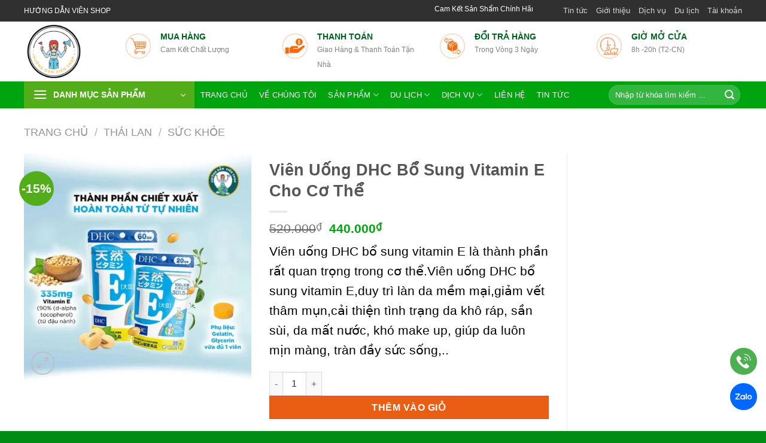

--- FILE ---
content_type: text/html; charset=UTF-8
request_url: http://huongdanvienshop.com/vien-uong-dhc-bo-sung-vitamin-e-cho-co-the/
body_size: 29111
content:
<!DOCTYPE html><html lang="vi" prefix="og: https://ogp.me/ns#" class="loading-site no-js"><head><script data-no-optimize="1">var litespeed_docref=sessionStorage.getItem("litespeed_docref");litespeed_docref&&(Object.defineProperty(document,"referrer",{get:function(){return litespeed_docref}}),sessionStorage.removeItem("litespeed_docref"));</script> <meta charset="UTF-8" /><link rel="profile" href="http://gmpg.org/xfn/11" /><link rel="pingback" href="http://huongdanvienshop.com/xmlrpc.php" /><meta name="viewport" content="width=device-width, initial-scale=1" /><title>Viên Uống DHC Bổ Sung Vitamin E Cho Cơ Thể - Hướng Dẫn Viên Shop</title><meta name="description" content="Viên uống DHC bổ sung vitamin E là thành phần rất quan trọng trong cơ thể.Viên uống DHC bổ sung vitamin E,duy trì làn da mềm mại,giảm vết thâm mụn,cải thiện tình trạng da khô ráp, sần sùi, da mất nước, khó make up, giúp da luôn mịn màng, tràn đầy sức sống,.."/><meta name="robots" content="follow, index, max-snippet:-1, max-video-preview:-1, max-image-preview:large"/><link rel="canonical" href="http://huongdanvienshop.com/vien-uong-dhc-bo-sung-vitamin-e-cho-co-the/" /><meta property="og:locale" content="vi_VN" /><meta property="og:type" content="product" /><meta property="og:title" content="Viên Uống DHC Bổ Sung Vitamin E Cho Cơ Thể - Hướng Dẫn Viên Shop" /><meta property="og:description" content="Viên uống DHC bổ sung vitamin E là thành phần rất quan trọng trong cơ thể.Viên uống DHC bổ sung vitamin E,duy trì làn da mềm mại,giảm vết thâm mụn,cải thiện tình trạng da khô ráp, sần sùi, da mất nước, khó make up, giúp da luôn mịn màng, tràn đầy sức sống,.." /><meta property="og:url" content="http://huongdanvienshop.com/vien-uong-dhc-bo-sung-vitamin-e-cho-co-the/" /><meta property="og:site_name" content="Hướng Dẫn Viên Shop" /><meta property="og:updated_time" content="2024-03-19T15:46:50+07:00" /><meta property="og:image" content="http://huongdanvienshop.com/wp-content/uploads/hinh-anh-vien-uong-dhc.png" /><meta property="og:image:width" content="800" /><meta property="og:image:height" content="800" /><meta property="og:image:alt" content="hInh-anh-vien-uong-dhc" /><meta property="og:image:type" content="image/png" /><meta property="product:price:amount" content="440000" /><meta property="product:price:currency" content="VND" /><meta property="product:availability" content="instock" /><meta name="twitter:card" content="summary_large_image" /><meta name="twitter:title" content="Viên Uống DHC Bổ Sung Vitamin E Cho Cơ Thể - Hướng Dẫn Viên Shop" /><meta name="twitter:description" content="Viên uống DHC bổ sung vitamin E là thành phần rất quan trọng trong cơ thể.Viên uống DHC bổ sung vitamin E,duy trì làn da mềm mại,giảm vết thâm mụn,cải thiện tình trạng da khô ráp, sần sùi, da mất nước, khó make up, giúp da luôn mịn màng, tràn đầy sức sống,.." /><meta name="twitter:image" content="http://huongdanvienshop.com/wp-content/uploads/hinh-anh-vien-uong-dhc.png" /><meta name="twitter:label1" content="Giá" /><meta name="twitter:data1" content="440.000&#8363;" /><meta name="twitter:label2" content="Tình trạng sẵn có" /><meta name="twitter:data2" content="Còn hàng" /> <script type="application/ld+json" class="rank-math-schema-pro">{"@context":"https://schema.org","@graph":[{"@type":["FoodEstablishment","Organization"],"@id":"http://huongdanvienshop.com/#organization","name":"H\u01b0\u1edbng D\u1eabn Vi\u00ean Shop","url":"https://huongdanvienshop.com","logo":{"@type":"ImageObject","@id":"http://huongdanvienshop.com/#logo","url":"http://huongdanvienshop.com/wp-content/uploads/2-removebg-preview.png","contentUrl":"http://huongdanvienshop.com/wp-content/uploads/2-removebg-preview.png","caption":"H\u01b0\u1edbng D\u1eabn Vi\u00ean Shop","inLanguage":"vi","width":"500","height":"500"},"openingHours":["Monday,Tuesday,Wednesday,Thursday,Friday,Saturday,Sunday 09:00-17:00"],"image":{"@id":"http://huongdanvienshop.com/#logo"}},{"@type":"WebSite","@id":"http://huongdanvienshop.com/#website","url":"http://huongdanvienshop.com","name":"H\u01b0\u1edbng D\u1eabn Vi\u00ean Shop","publisher":{"@id":"http://huongdanvienshop.com/#organization"},"inLanguage":"vi"},{"@type":"ImageObject","@id":"/wp-content/uploads/hinh-anh-vien-uong-dhc.png","url":"/wp-content/uploads/hinh-anh-vien-uong-dhc.png","width":"800","height":"800","caption":"hInh-anh-vien-uong-dhc","inLanguage":"vi"},{"@type":"ItemPage","@id":"http://huongdanvienshop.com/vien-uong-dhc-bo-sung-vitamin-e-cho-co-the/#webpage","url":"http://huongdanvienshop.com/vien-uong-dhc-bo-sung-vitamin-e-cho-co-the/","name":"Vi\u00ean U\u1ed1ng DHC B\u1ed5 Sung Vitamin E Cho C\u01a1 Th\u1ec3 - H\u01b0\u1edbng D\u1eabn Vi\u00ean Shop","datePublished":"2023-07-08T10:16:18+07:00","dateModified":"2024-03-19T15:46:50+07:00","isPartOf":{"@id":"http://huongdanvienshop.com/#website"},"primaryImageOfPage":{"@id":"/wp-content/uploads/hinh-anh-vien-uong-dhc.png"},"inLanguage":"vi"},{"@type":"Product","name":"Vi\u00ean U\u1ed1ng DHC B\u1ed5 Sung Vitamin E Cho C\u01a1 Th\u1ec3 - H\u01b0\u1edbng D\u1eabn Vi\u00ean Shop","description":"Vi\u00ean u\u1ed1ng DHC b\u1ed5 sung vitamin E l\u00e0 th\u00e0nh ph\u1ea7n r\u1ea5t quan tr\u1ecdng trong c\u01a1 th\u1ec3.Vi\u00ean u\u1ed1ng DHC b\u1ed5 sung vitamin E,duy tr\u00ec l\u00e0n da m\u1ec1m m\u1ea1i,gi\u1ea3m v\u1ebft th\u00e2m m\u1ee5n,c\u1ea3i thi\u1ec7n t\u00ecnh tr\u1ea1ng da kh\u00f4 r\u00e1p, s\u1ea7n s\u00f9i, da m\u1ea5t n\u01b0\u1edbc, kh\u00f3 make up, gi\u00fap da lu\u00f4n m\u1ecbn m\u00e0ng, tr\u00e0n \u0111\u1ea7y s\u1ee9c s\u1ed1ng,..","category":"NH\u1eacT B\u1ea2N","mainEntityOfPage":{"@id":"http://huongdanvienshop.com/vien-uong-dhc-bo-sung-vitamin-e-cho-co-the/#webpage"},"image":[{"@type":"ImageObject","url":"/wp-content/uploads/hinh-anh-vien-uong-dhc.png","height":"800","width":"800"}],"offers":{"@type":"Offer","price":"440000","priceCurrency":"VND","priceValidUntil":"2027-12-31","availability":"https://schema.org/InStock","itemCondition":"NewCondition","url":"http://huongdanvienshop.com/vien-uong-dhc-bo-sung-vitamin-e-cho-co-the/","seller":{"@type":"Organization","@id":"http://huongdanvienshop.com/","name":"H\u01b0\u1edbng D\u1eabn Vi\u00ean Shop","url":"http://huongdanvienshop.com","logo":"http://huongdanvienshop.com/wp-content/uploads/2-removebg-preview.png"}},"@id":"http://huongdanvienshop.com/vien-uong-dhc-bo-sung-vitamin-e-cho-co-the/#richSnippet"}]}</script> <link rel='dns-prefetch' href='//fonts.googleapis.com' /><link href='https://fonts.gstatic.com' crossorigin rel='preconnect' /><link rel='prefetch' href='/wp-content/themes/flatsome/assets/js/flatsome.js?ver=51d1c732cb1803d92751' /><link rel='prefetch' href='/wp-content/themes/flatsome/assets/js/chunk.slider.js?ver=3.19.2' /><link rel='prefetch' href='/wp-content/themes/flatsome/assets/js/chunk.popups.js?ver=3.19.2' /><link rel='prefetch' href='/wp-content/themes/flatsome/assets/js/chunk.tooltips.js?ver=3.19.2' /><link rel='prefetch' href='/wp-content/themes/flatsome/assets/js/woocommerce.js?ver=60a299668ea84c875077' /><link rel="alternate" type="application/rss+xml" title="Dòng thông tin Hướng Dẫn Viên Shop &raquo;" href="http://huongdanvienshop.com/feed/" /><link rel="alternate" type="application/rss+xml" title="Hướng Dẫn Viên Shop &raquo; Dòng bình luận" href="http://huongdanvienshop.com/comments/feed/" /><link rel="alternate" type="application/rss+xml" title="Hướng Dẫn Viên Shop &raquo; Viên Uống DHC Bổ Sung Vitamin E Cho Cơ Thể Dòng bình luận" href="http://huongdanvienshop.com/vien-uong-dhc-bo-sung-vitamin-e-cho-co-the/feed/" /><link rel="alternate" title="oNhúng (JSON)" type="application/json+oembed" href="http://huongdanvienshop.com/wp-json/oembed/1.0/embed?url=http%3A%2F%2Fhuongdanvienshop.com%2Fvien-uong-dhc-bo-sung-vitamin-e-cho-co-the%2F" /><link rel="alternate" title="oNhúng (XML)" type="text/xml+oembed" href="http://huongdanvienshop.com/wp-json/oembed/1.0/embed?url=http%3A%2F%2Fhuongdanvienshop.com%2Fvien-uong-dhc-bo-sung-vitamin-e-cho-co-the%2F&#038;format=xml" /><link data-optimized="2" rel="stylesheet" href="/wp-content/litespeed/css/b76a4839d67e568157ffcd062245daec.css?ver=878b5" /> <script type="litespeed/javascript" data-src="/wp-includes/js/jquery/jquery.min.js" id="jquery-core-js"></script> <link rel="https://api.w.org/" href="http://huongdanvienshop.com/wp-json/" /><link rel="alternate" title="JSON" type="application/json" href="http://huongdanvienshop.com/wp-json/wp/v2/product/3636" /><link rel="EditURI" type="application/rsd+xml" title="RSD" href="http://huongdanvienshop.com/xmlrpc.php?rsd" /><meta name="generator" content="WordPress 6.9" /><link rel='shortlink' href='http://huongdanvienshop.com/?p=3636' />
 <script type="litespeed/javascript">(function(w,d,s,l,i){w[l]=w[l]||[];w[l].push({'gtm.start':new Date().getTime(),event:'gtm.js'});var f=d.getElementsByTagName(s)[0],j=d.createElement(s),dl=l!='dataLayer'?'&l='+l:'';j.async=!0;j.src='https://www.googletagmanager.com/gtm.js?id='+i+dl;f.parentNode.insertBefore(j,f)})(window,document,'script','dataLayer','GTM-WQDZ4QJ')</script> <meta name="google-site-verification" content="_oQcqSCqtZ9LCVp9kSBJL4NHZyfiW8f556K9I8iWPrQ" /><meta name="google-site-verification" content="atdSvPzfZfPTa9NXcd2cwhr8QXdkLDzMA1HdUs57go4" /><meta name="google-site-verification" content="OXTubWHdjN6-1MXozx89LLfrHr6I_zGAqlyZYuxXYE8" /> <script type="litespeed/javascript" data-src="https://www.googletagmanager.com/gtag/js?id=AW-684371381"></script> <script type="litespeed/javascript">window.dataLayer=window.dataLayer||[];function gtag(){dataLayer.push(arguments)}
gtag('js',new Date());gtag('config','AW-684371381')</script>  <script type="litespeed/javascript" data-src="https://www.googletagmanager.com/gtag/js?id=AW-17352123037"></script> <script type="litespeed/javascript">window.dataLayer=window.dataLayer||[];function gtag(){dataLayer.push(arguments)}
gtag('js',new Date());gtag('config','AW-17352123037')</script> <noscript><img height="1" width="1" style="display:none"
src="https://www.facebook.com/tr?id=2035931423889763&ev=PageView&noscript=1"
/></noscript>
<noscript><style>.woocommerce-product-gallery{ opacity: 1 !important; }</style></noscript><link rel="icon" href="/wp-content/uploads/cropped-logo-huong-dan-vien-shop-32x32.png" sizes="32x32" /><link rel="icon" href="/wp-content/uploads/cropped-logo-huong-dan-vien-shop-192x192.png" sizes="192x192" /><link rel="apple-touch-icon" href="/wp-content/uploads/cropped-logo-huong-dan-vien-shop-180x180.png" /><meta name="msapplication-TileImage" content="/wp-content/uploads/cropped-logo-huong-dan-vien-shop-270x270.png" /></head><body class="wp-singular product-template-default single single-product postid-3636 wp-theme-flatsome wp-child-theme-flatsome-child theme-flatsome woocommerce woocommerce-page woocommerce-no-js lightbox nav-dropdown-has-arrow nav-dropdown-has-shadow nav-dropdown-has-border has-ftoc"><a class="skip-link screen-reader-text" href="#main">Chuyển đến nội dung</a><div id="wrapper"><header id="header" class="header has-sticky sticky-jump"><div class="header-wrapper"><div id="top-bar" class="header-top hide-for-sticky nav-dark flex-has-center"><div class="flex-row container"><div class="flex-col hide-for-medium flex-left"><ul class="nav nav-left medium-nav-center nav-small  nav-"><li class="html custom html_topbar_left"><div class="text-company">HƯỚNG DẪN VIÊN SHOP</div></li></ul></div><div class="flex-col hide-for-medium flex-center"><ul class="nav nav-center nav-small  nav-"><li class="html custom html_topbar_right"><div class="sologo"><marquee>Cam Kết Sản Shẩm Chính Hãng  100% | Hãy Mua Thuốc Rắn Thái Lan Tại Hướng Dẫn Viên Shop | Với  Giá Tốt Nhất </marquee></div></li></ul></div><div class="flex-col hide-for-medium flex-right"><ul class="nav top-bar-nav nav-right nav-small  nav-"><li id="menu-item-5843" class="menu-item menu-item-type-custom menu-item-object-custom menu-item-5843 menu-item-design-default"><a href="#" class="nav-top-link">Tin tức</a></li><li id="menu-item-5844" class="menu-item menu-item-type-custom menu-item-object-custom menu-item-5844 menu-item-design-default"><a href="#" class="nav-top-link">Giới thiệu</a></li><li id="menu-item-5845" class="menu-item menu-item-type-custom menu-item-object-custom menu-item-5845 menu-item-design-default"><a href="#" class="nav-top-link">Dịch vụ</a></li><li id="menu-item-5846" class="menu-item menu-item-type-custom menu-item-object-custom menu-item-5846 menu-item-design-default"><a href="#" class="nav-top-link">Du lịch</a></li><li id="menu-item-5847" class="menu-item menu-item-type-custom menu-item-object-custom menu-item-5847 menu-item-design-default"><a href="https://huongdanvienshop.com/my-account/edit-account/" class="nav-top-link">Tài khoản</a></li></ul></div><div class="flex-col show-for-medium flex-grow"><ul class="nav nav-center nav-small mobile-nav  nav-"><li class="html custom html_topbar_left"><div class="text-company">HƯỚNG DẪN VIÊN SHOP</div></li><li class="html custom html_topbar_right"><div class="sologo"><marquee>Cam Kết Sản Shẩm Chính Hãng  100% | Hãy Mua Thuốc Rắn Thái Lan Tại Hướng Dẫn Viên Shop | Với  Giá Tốt Nhất </marquee></div></li></ul></div></div></div><div id="masthead" class="header-main hide-for-sticky"><div class="header-inner flex-row container logo-left medium-logo-center" role="navigation"><div id="logo" class="flex-col logo"><a href="http://huongdanvienshop.com/" title="Hướng Dẫn Viên Shop - Thế giới trong tầm tay bạn !" rel="home">
<img data-lazyloaded="1" src="[data-uri]" width="140" height="100" data-src="/wp-content/uploads/2-removebg-preview.png.webp" class="header_logo header-logo" alt="Hướng Dẫn Viên Shop"/><img data-lazyloaded="1" src="[data-uri]" width="140" height="100" data-src="/wp-content/uploads/2-removebg-preview.png.webp" class="header-logo-dark" alt="Hướng Dẫn Viên Shop"/></a></div><div class="flex-col show-for-medium flex-left"><ul class="mobile-nav nav nav-left "><li class="nav-icon has-icon"><div class="header-button">		<a href="#" data-open="#main-menu" data-pos="left" data-bg="main-menu-overlay" data-color="" class="icon primary button round is-small" aria-label="Menu" aria-controls="main-menu" aria-expanded="false"><i class="icon-menu" ></i>
</a></div></li></ul></div><div class="flex-col hide-for-medium flex-left
flex-grow"><ul class="header-nav header-nav-main nav nav-left  nav-size-xlarge nav-spacing-xlarge nav-uppercase" ><li class="header-block"><div class="header-block-block-1"><div class="row row-small bloc-nguyenlan"  id="row-1251332079"><div id="col-2052436293" class="col medium-3 small-12 large-3"  ><div class="col-inner"  ><div class="icon-box featured-box icon-box-left text-left"  ><div class="icon-box-img" style="width: 42px"><div class="icon"><div class="icon-inner" >
<img data-lazyloaded="1" src="[data-uri]" width="42" height="42" data-src="/wp-content/uploads/1-1835.png.webp" class="attachment-medium size-medium" alt="Shopping cart with various items" decoding="async" /></div></div></div><div class="icon-box-text last-reset"><p><span>Mua hàng</span><span>Cam kết chất lượng</span></p></div></div></div></div><div id="col-38411319" class="col medium-3 small-12 large-3"  ><div class="col-inner"  ><div class="icon-box featured-box icon-box-left text-left"  ><div class="icon-box-img" style="width: 42px"><div class="icon"><div class="icon-inner" >
<img data-lazyloaded="1" src="[data-uri]" width="42" height="42" data-src="/wp-content/uploads/2-1783.png.webp" class="attachment-medium size-medium" alt="Hand offering money symbol illustration" decoding="async" /></div></div></div><div class="icon-box-text last-reset"><p><span>Thanh toán</span><span>Giao hàng &amp; thanh toán tận nhà</span></p></div></div></div></div><div id="col-666105938" class="col medium-3 small-12 large-3"  ><div class="col-inner"  ><div class="icon-box featured-box icon-box-left text-left"  ><div class="icon-box-img" style="width: 42px"><div class="icon"><div class="icon-inner" >
<img data-lazyloaded="1" src="[data-uri]" width="42" height="42" data-src="/wp-content/uploads/3-8268.png.webp" class="attachment-medium size-medium" alt="" decoding="async" /></div></div></div><div class="icon-box-text last-reset"><p><span>Đổi trả hàng</span><span>Trong vòng 3 ngày</span></p></div></div></div></div><div id="col-532682749" class="col medium-3 small-12 large-3"  ><div class="col-inner"  ><div class="icon-box featured-box icon-box-left text-left"  ><div class="icon-box-img" style="width: 42px"><div class="icon"><div class="icon-inner" >
<img data-lazyloaded="1" src="[data-uri]" width="42" height="42" data-src="/wp-content/uploads/4-9962.png.webp" class="attachment-medium size-medium" alt="" decoding="async" /></div></div></div><div class="icon-box-text last-reset"><p><span>Giờ mở cửa</span><span>8h -20h (T2-CN)</span></p></div></div></div></div></div></div></li></ul></div><div class="flex-col hide-for-medium flex-right"><ul class="header-nav header-nav-main nav nav-right  nav-size-xlarge nav-spacing-xlarge nav-uppercase"></ul></div><div class="flex-col show-for-medium flex-right"><ul class="mobile-nav nav nav-right "><li class="cart-item has-icon"><div class="header-button">
<a href="http://huongdanvienshop.com/cart/" class="header-cart-link icon primary button round is-small off-canvas-toggle nav-top-link" title="Giỏ hàng" data-open="#cart-popup" data-class="off-canvas-cart" data-pos="right" ><i class="icon-shopping-cart"
data-icon-label="0">
</i>
</a></div><div id="cart-popup" class="mfp-hide"><div class="cart-popup-inner inner-padding cart-popup-inner--sticky"><div class="cart-popup-title text-center">
<span class="heading-font uppercase">Giỏ hàng</span><div class="is-divider"></div></div><div class="widget_shopping_cart"><div class="widget_shopping_cart_content"><div class="ux-mini-cart-empty flex flex-row-col text-center pt pb"><div class="ux-mini-cart-empty-icon">
<svg xmlns="http://www.w3.org/2000/svg" viewBox="0 0 17 19" style="opacity:.1;height:80px;">
<path d="M8.5 0C6.7 0 5.3 1.2 5.3 2.7v2H2.1c-.3 0-.6.3-.7.7L0 18.2c0 .4.2.8.6.8h15.7c.4 0 .7-.3.7-.7v-.1L15.6 5.4c0-.3-.3-.6-.7-.6h-3.2v-2c0-1.6-1.4-2.8-3.2-2.8zM6.7 2.7c0-.8.8-1.4 1.8-1.4s1.8.6 1.8 1.4v2H6.7v-2zm7.5 3.4 1.3 11.5h-14L2.8 6.1h2.5v1.4c0 .4.3.7.7.7.4 0 .7-.3.7-.7V6.1h3.5v1.4c0 .4.3.7.7.7s.7-.3.7-.7V6.1h2.6z" fill-rule="evenodd" clip-rule="evenodd" fill="currentColor"></path>
</svg></div><p class="woocommerce-mini-cart__empty-message empty">Chưa có sản phẩm trong giỏ hàng.</p><p class="return-to-shop">
<a class="button primary wc-backward" href="http://huongdanvienshop.com/san-pham/">
Quay trở lại cửa hàng				</a></p></div></div></div></div></div></li></ul></div></div><div class="container"><div class="top-divider full-width"></div></div></div><div id="wide-nav" class="header-bottom wide-nav nav-dark flex-has-center hide-for-medium"><div class="flex-row container"><div class="flex-col hide-for-medium flex-left"><ul class="nav header-nav header-bottom-nav nav-left  nav-box nav-uppercase"><li class="header-vertical-menu" role="navigation"><div class="header-vertical-menu__opener dark">
<span class="header-vertical-menu__icon">
<i class="icon-menu" ></i>			</span>
<span class="header-vertical-menu__title">
DANH MỤC SẢN PHẨM		</span>
<i class="icon-angle-down" ></i></div><div class="header-vertical-menu__fly-out has-shadow"><div class="menu-danh-muc-san-pham-container"><ul id="menu-danh-muc-san-pham" class="ux-nav-vertical-menu nav-vertical-fly-out"><li id="menu-item-3699" class="menu-item menu-item-type-taxonomy menu-item-object-product_cat current-product-ancestor current-menu-parent current-product-parent menu-item-3699 active menu-item-design-default has-icon-left"><a href="http://huongdanvienshop.com/nhat-ban/" class="nav-top-link"><img data-lazyloaded="1" src="[data-uri]" class="ux-menu-icon" width="20" height="20" data-src="/wp-content/uploads/2815428-3539.png.webp" alt="" />NHẬT BẢN</a></li><li id="menu-item-3700" class="menu-item menu-item-type-taxonomy menu-item-object-product_cat menu-item-3700 menu-item-design-default has-icon-left"><a href="http://huongdanvienshop.com/han-quoc/" class="nav-top-link"><img data-lazyloaded="1" src="[data-uri]" class="ux-menu-icon" width="20" height="20" data-src="/wp-content/uploads/2815428-3539.png.webp" alt="" />HÀN QUỐC</a></li><li id="menu-item-3701" class="menu-item menu-item-type-taxonomy menu-item-object-product_cat menu-item-3701 menu-item-design-default has-icon-left"><a href="http://huongdanvienshop.com/my/" class="nav-top-link"><img data-lazyloaded="1" src="[data-uri]" class="ux-menu-icon" width="20" height="20" data-src="/wp-content/uploads/2815428-3539.png.webp" alt="" />Mỹ</a></li><li id="menu-item-3703" class="menu-item menu-item-type-taxonomy menu-item-object-product_cat menu-item-3703 menu-item-design-default has-icon-left"><a href="http://huongdanvienshop.com/singapore/" class="nav-top-link"><img data-lazyloaded="1" src="[data-uri]" class="ux-menu-icon" width="20" height="20" data-src="/wp-content/uploads/2815428-3539.png.webp" alt="" />SINGAPORE</a></li><li id="menu-item-3704" class="menu-item menu-item-type-taxonomy menu-item-object-product_cat current-product-ancestor menu-item-has-children menu-item-3704 menu-item-design-default has-dropdown has-icon-left"><a href="http://huongdanvienshop.com/thai-lan/" class="nav-top-link" aria-expanded="false" aria-haspopup="menu"><img data-lazyloaded="1" src="[data-uri]" class="ux-menu-icon" width="20" height="20" data-src="/wp-content/uploads/2815428-3539.png.webp" alt="" />THÁI LAN<i class="icon-angle-down" ></i></a><ul class="sub-menu nav-dropdown nav-dropdown-simple"><li id="menu-item-3702" class="menu-item menu-item-type-taxonomy menu-item-object-product_cat menu-item-3702"><a href="http://huongdanvienshop.com/du-lich-tu-tuc-thai-lan-dat-dich-vu-le/">DU LỊCH TỰ TÚC THÁI LAN &#8211; ĐẶT DỊCH VỤ LẺ</a></li><li id="menu-item-3705" class="menu-item menu-item-type-taxonomy menu-item-object-product_cat current-product-ancestor current-menu-parent current-product-parent menu-item-has-children menu-item-3705 active nav-dropdown-col"><a href="http://huongdanvienshop.com/suc-khoe/">Sức Khỏe</a><ul class="sub-menu nav-column nav-dropdown-simple"><li id="menu-item-3706" class="menu-item menu-item-type-taxonomy menu-item-object-product_cat menu-item-3706"><a href="http://huongdanvienshop.com/thuoc-ran-thai-lan-royal-thai-herb/">Thuốc Rắn Thái Lan Royal Thái Herb</a></li><li id="menu-item-3708" class="menu-item menu-item-type-taxonomy menu-item-object-product_cat menu-item-3708"><a href="http://huongdanvienshop.com/siam-park/">Siam Park</a></li><li id="menu-item-3707" class="menu-item menu-item-type-taxonomy menu-item-object-product_cat menu-item-3707"><a href="http://huongdanvienshop.com/thuoc-ran-royal-park-thai-lan/">Thuốc Rắn Royal Park Thái Lan</a></li></ul></li></ul></li><li id="menu-item-4323" class="menu-item menu-item-type-custom menu-item-object-custom menu-item-has-children menu-item-4323 menu-item-design-default has-dropdown has-icon-left"><a href="https://huongdanvienshop.com/dich-vu" class="nav-top-link" aria-expanded="false" aria-haspopup="menu"><img data-lazyloaded="1" src="[data-uri]" class="ux-menu-icon" width="20" height="20" data-src="/wp-content/uploads/2815428-3539.png.webp" alt="" />Dịch Vu<i class="icon-angle-down" ></i></a><ul class="sub-menu nav-dropdown nav-dropdown-simple"><li id="menu-item-4322" class="menu-item menu-item-type-post_type menu-item-object-post menu-item-4322"><a href="http://huongdanvienshop.com/doi-tien-thai-lan/">Đổi Tiền Thái Lan</a></li></ul></li></ul></div></div></li></ul></div><div class="flex-col hide-for-medium flex-center"><ul class="nav header-nav header-bottom-nav nav-center  nav-box nav-uppercase"><li id="menu-item-189" class="menu-item menu-item-type-post_type menu-item-object-page menu-item-home menu-item-189 menu-item-design-default"><a href="http://huongdanvienshop.com/" class="nav-top-link">TRANG CHỦ</a></li><li id="menu-item-746" class="menu-item menu-item-type-post_type menu-item-object-page menu-item-746 menu-item-design-default"><a href="http://huongdanvienshop.com/huong-dan-vien-shop/" class="nav-top-link">Về Chúng Tôi</a></li><li id="menu-item-174" class="menu-item menu-item-type-post_type menu-item-object-page menu-item-has-children current_page_parent menu-item-174 menu-item-design-custom-size has-dropdown"><a href="http://huongdanvienshop.com/san-pham/" class="nav-top-link" aria-expanded="false" aria-haspopup="menu">Sản Phẩm<i class="icon-angle-down" ></i></a><ul class="sub-menu nav-dropdown nav-dropdown-simple"><li id="menu-item-518" class="menu-item menu-item-type-custom menu-item-object-custom menu-item-has-children menu-item-518 nav-dropdown-col"><a href="https://huongdanvienshop.com/thai-lan">Thái Lan</a><ul class="sub-menu nav-column nav-dropdown-simple"><li id="menu-item-2614" class="menu-item menu-item-type-custom menu-item-object-custom menu-item-has-children menu-item-2614"><a href="https://huongdanvienshop.com/thuoc-ran-thai-lan/">Thuốc Rắn Thái Lan</a><ul class="sub-menu nav-column nav-dropdown-simple"><li id="menu-item-905" class="menu-item menu-item-type-custom menu-item-object-custom menu-item-905"><a href="https://huongdanvienshop.com/thuoc-ran-thai-lan-royal-thai-herb/">Royal Thái herb</a></li><li id="menu-item-3597" class="menu-item menu-item-type-custom menu-item-object-custom menu-item-3597"><a href="https://huongdanvienshop.com/danh-muc/siam-park">Siam Park</a></li><li id="menu-item-906" class="menu-item menu-item-type-custom menu-item-object-custom menu-item-906"><a href="https://huongdanvienshop.com/thuoc-ran-royal-park-thai-lan/">Royal Park Thái Lan</a></li><li id="menu-item-3613" class="menu-item menu-item-type-custom menu-item-object-custom menu-item-3613"><a href="https://huongdanvienshop.com/dau-thao-duoc">Dầu Thảo Dược</a></li><li id="menu-item-4562" class="menu-item menu-item-type-custom menu-item-object-custom menu-item-4562"><a href="https://huongdanvienshop.com/big-bee-farm">Big Bee Farm</a></li><li id="menu-item-5439" class="menu-item menu-item-type-custom menu-item-object-custom menu-item-5439"><a href="https://huongdanvienshop.com/vat-pham-tam-linh-thai-lan">Vật Phẩm Tâm Linh Thái Lan</a></li></ul></li></ul></li><li id="menu-item-517" class="menu-item menu-item-type-custom menu-item-object-custom menu-item-517"><a href="https://huongdanvienshop.com/han-quoc/">Hàn Quốc</a></li><li id="menu-item-515" class="menu-item menu-item-type-custom menu-item-object-custom menu-item-515"><a href="https://huongdanvienshop.com/danh-muc/singapore/">Singapore</a></li><li id="menu-item-512" class="menu-item menu-item-type-custom menu-item-object-custom menu-item-512"><a href="https://huongdanvienshop.com/nhat-ban/">Nhật Bản</a></li><li id="menu-item-525" class="menu-item menu-item-type-custom menu-item-object-custom menu-item-525"><a href="https://huongdanvienshop.com/malaysia/">Malaysia</a></li><li id="menu-item-524" class="menu-item menu-item-type-custom menu-item-object-custom menu-item-524"><a href="https://huongdanvienshop.com/viet-nam/">Việt Nam</a></li><li id="menu-item-3396" class="menu-item menu-item-type-custom menu-item-object-custom menu-item-3396"><a href="https://huongdanvienshop.com/dubai/">dubai</a></li><li id="menu-item-3612" class="menu-item menu-item-type-custom menu-item-object-custom menu-item-3612"><a href="https://huongdanvienshop.com/uc/">Úc</a></li></ul></li><li id="menu-item-496" class="menu-item menu-item-type-taxonomy menu-item-object-category menu-item-has-children menu-item-496 menu-item-design-default has-dropdown"><a href="http://huongdanvienshop.com/du-lich/" class="nav-top-link" aria-expanded="false" aria-haspopup="menu">DU LỊCH<i class="icon-angle-down" ></i></a><ul class="sub-menu nav-dropdown nav-dropdown-simple"><li id="menu-item-498" class="menu-item menu-item-type-taxonomy menu-item-object-category menu-item-498"><a href="http://huongdanvienshop.com/du-lich/tour-trong-nuoc/">Tour Trong Nước</a></li><li id="menu-item-497" class="menu-item menu-item-type-taxonomy menu-item-object-category menu-item-497"><a href="http://huongdanvienshop.com/du-lich/tour-quoc-te/">Tour Quốc Tế</a></li></ul></li><li id="menu-item-4284" class="menu-item menu-item-type-custom menu-item-object-custom menu-item-has-children menu-item-4284 menu-item-design-default has-dropdown"><a href="https://huongdanvienshop.com/dich-vu" class="nav-top-link" aria-expanded="false" aria-haspopup="menu">Dịch Vụ<i class="icon-angle-down" ></i></a><ul class="sub-menu nav-dropdown nav-dropdown-simple"><li id="menu-item-4324" class="menu-item menu-item-type-post_type menu-item-object-post menu-item-4324"><a href="http://huongdanvienshop.com/doi-tien-thai-lan/">Đổi Tiền Thái Lan</a></li><li id="menu-item-4325" class="menu-item menu-item-type-custom menu-item-object-custom menu-item-4325"><a href="https://huongdanvienshop.com/thong-dich-vien">Cho Thuê Thông Dịch Viên Và Hướng Dẫn</a></li></ul></li><li id="menu-item-208" class="menu-item menu-item-type-post_type menu-item-object-page menu-item-208 menu-item-design-default"><a href="http://huongdanvienshop.com/lien-he/" class="nav-top-link">Liên Hệ</a></li><li id="menu-item-495" class="menu-item menu-item-type-taxonomy menu-item-object-category menu-item-495 menu-item-design-default"><a href="http://huongdanvienshop.com/tin-tuc/" class="nav-top-link">Tin Tức</a></li></ul></div><div class="flex-col hide-for-medium flex-right flex-grow"><ul class="nav header-nav header-bottom-nav nav-right  nav-box nav-uppercase"><li class="header-search-form search-form html relative has-icon"><div class="header-search-form-wrapper"><div class="searchform-wrapper ux-search-box relative form-flat is-normal"><form role="search" method="get" class="searchform" action="http://huongdanvienshop.com/"><div class="flex-row relative"><div class="flex-col flex-grow">
<label class="screen-reader-text" for="woocommerce-product-search-field-0">Tìm kiếm:</label>
<input type="search" id="woocommerce-product-search-field-0" class="search-field mb-0" placeholder="Nhập từ khóa tìm kiếm ..." value="" name="s" />
<input type="hidden" name="post_type" value="product" /></div><div class="flex-col">
<button type="submit" value="Tìm kiếm" class="ux-search-submit submit-button secondary button  icon mb-0" aria-label="Nộp">
<i class="icon-search" ></i>			</button></div></div><div class="live-search-results text-left z-top"></div></form></div></div></li></ul></div></div></div><div class="header-bg-container fill"><div class="header-bg-image fill"></div><div class="header-bg-color fill"></div></div></div></header><div class="page-title shop-page-title product-page-title"><div class="page-title-inner flex-row medium-flex-wrap container"><div class="flex-col flex-grow medium-text-center"><div class="is-large"><nav class="woocommerce-breadcrumb breadcrumbs uppercase"><a href="http://huongdanvienshop.com">Trang chủ</a> <span class="divider">&#47;</span> <a href="http://huongdanvienshop.com/thai-lan/">THÁI LAN</a> <span class="divider">&#47;</span> <a href="http://huongdanvienshop.com/suc-khoe/">Sức Khỏe</a></nav></div></div><div class="flex-col medium-text-center"></div></div></div><main id="main" class=""><div class="shop-container"><div class="container"><div class="woocommerce-notices-wrapper"></div></div><div id="product-3636" class="post-ftoc product type-product post-3636 status-publish first instock product_cat-nhat-ban product_cat-suc-khoe product_tag-cong-dung-cua-vien-uong-vitamin-e-dhc-nhat-ban product_tag-vien-uong-dhc-bo-sung-vitamin-e-cho-co-the product_tag-vien-uong-dhc-bo-sung-vitamin-e-la-gi has-post-thumbnail sale shipping-taxable purchasable product-type-simple"><div class="product-container"><div class="product-main"><div class="row mb-0 content-row"><div class="product-gallery col large-4"><div class="product-images relative mb-half has-hover woocommerce-product-gallery woocommerce-product-gallery--with-images woocommerce-product-gallery--columns-4 images" data-columns="4"><div class="badge-container is-larger absolute left top z-1"><div class="callout badge badge-circle"><div class="badge-inner secondary on-sale"><span class="onsale">-15%</span></div></div></div><div class="image-tools absolute top show-on-hover right z-3"></div><div class="woocommerce-product-gallery__wrapper product-gallery-slider slider slider-nav-small mb-half has-image-zoom"
data-flickity-options='{
"cellAlign": "center",
"wrapAround": true,
"autoPlay": false,
"prevNextButtons":true,
"adaptiveHeight": true,
"imagesLoaded": true,
"lazyLoad": 1,
"dragThreshold" : 15,
"pageDots": false,
"rightToLeft": false       }'><div data-thumb="/wp-content/uploads/hinh-anh-vien-uong-dhc-100x100.png.webp" data-thumb-alt="hInh-anh-vien-uong-dhc" class="woocommerce-product-gallery__image slide first"><a href="/wp-content/uploads/hinh-anh-vien-uong-dhc.png"><img  width="510" height="510"  src="/wp-content/uploads/hinh-anh-vien-uong-dhc-510x510.png.webp"  class="wp-post-image ux-skip-lazy" alt="hInh-anh-vien-uong-dhc" data-caption="" data-src="/wp-content/uploads/hinh-anh-vien-uong-dhc.png.webp" data-large_image="/wp-content/uploads/hinh-anh-vien-uong-dhc.png" data-large_image_width="800" data-large_image_height="800" decoding="async" srcset="/wp-content/uploads/hinh-anh-vien-uong-dhc-510x510.png.webp 510w, /wp-content/uploads/hinh-anh-vien-uong-dhc-768x768.png.webp 768w, /wp-content/uploads/hinh-anh-vien-uong-dhc-100x100.png.webp 100w, /wp-content/uploads/hinh-anh-vien-uong-dhc.png.webp 800w" sizes="(max-width: 510px) 100vw, 510px" title="Viên Uống DHC Bổ Sung Vitamin E Cho Cơ Thể 3"></a></div></div><div class="image-tools absolute bottom left z-3">
<a href="#product-zoom" class="zoom-button button is-outline circle icon tooltip hide-for-small" title="Phóng">
<i class="icon-expand" ></i>    </a></div></div></div><div class="product-info summary col-fit col-divided col entry-summary product-summary"><h1 class="product-title product_title entry-title">
Viên Uống DHC Bổ Sung Vitamin E Cho Cơ Thể</h1><div class="is-divider small"></div><div class="price-wrapper"><p class="price product-page-price price-on-sale">
<del aria-hidden="true"><span class="woocommerce-Price-amount amount"><bdi>520.000<span class="woocommerce-Price-currencySymbol">&#8363;</span></bdi></span></del> <span class="screen-reader-text">Giá gốc là: 520.000&#8363;.</span><ins aria-hidden="true"><span class="woocommerce-Price-amount amount"><bdi>440.000<span class="woocommerce-Price-currencySymbol">&#8363;</span></bdi></span></ins><span class="screen-reader-text">Giá hiện tại là: 440.000&#8363;.</span></p></div><div class="product-short-description"><p><span style="font-size: 130%;">Viên uống DHC bổ sung vitamin E là thành phần rất quan trọng trong cơ thể.Viên uống DHC bổ sung vitamin E,duy trì làn da mềm mại,giảm vết thâm mụn,c<span style="font-weight: 400;">ải thiện tình trạng da khô ráp, sần sùi, da mất nước, khó make up, giúp da luôn mịn màng, tràn đầy sức sống,..</span></span></p></div><form class="cart" action="http://huongdanvienshop.com/vien-uong-dhc-bo-sung-vitamin-e-cho-co-the/" method="post" enctype='multipart/form-data'><div class="ux-quantity quantity buttons_added">
<input type="button" value="-" class="ux-quantity__button ux-quantity__button--minus button minus is-form">				<label class="screen-reader-text" for="quantity_69723b3e0b9ec">Viên Uống DHC Bổ Sung Vitamin E Cho Cơ Thể số lượng</label>
<input
type="number"
id="quantity_69723b3e0b9ec"
class="input-text qty text"
name="quantity"
value="1"
aria-label="Số lượng sản phẩm"
size="4"
min="1"
max=""
step="1"
placeholder=""
inputmode="numeric"
autocomplete="off"
/>
<input type="button" value="+" class="ux-quantity__button ux-quantity__button--plus button plus is-form"></div>
<button type="submit" name="add-to-cart" value="3636" class="single_add_to_cart_button button alt">Thêm Vào Giỏ</button></form><div class="product_meta">
<span class="posted_in">Danh mục: <a href="http://huongdanvienshop.com/nhat-ban/" rel="tag">NHẬT BẢN</a>, <a href="http://huongdanvienshop.com/suc-khoe/" rel="tag">Sức Khỏe</a></span>
<span class="tagged_as">Thẻ: <a href="http://huongdanvienshop.com/tu-khoa/cong-dung-cua-vien-uong-vitamin-e-dhc-nhat-ban/" rel="tag">Công dụng của Viên uống vitamin E DHC Nhật Bản</a>, <a href="http://huongdanvienshop.com/tu-khoa/vien-uong-dhc-bo-sung-vitamin-e-cho-co-the/" rel="tag">Viên Uống DHC Bổ Sung Vitamin E Cho Cơ Thể</a>, <a href="http://huongdanvienshop.com/tu-khoa/vien-uong-dhc-bo-sung-vitamin-e-la-gi/" rel="tag">Viên uống DHC bổ sung Vitamin E là gì?</a></span></div><div class="social-icons share-icons share-row relative" ><a href="whatsapp://send?text=Vi%C3%AAn%20U%E1%BB%91ng%20DHC%20B%E1%BB%95%20Sung%20Vitamin%20E%20Cho%20C%C6%A1%20Th%E1%BB%83 - http://huongdanvienshop.com/vien-uong-dhc-bo-sung-vitamin-e-cho-co-the/" data-action="share/whatsapp/share" class="icon button circle is-outline tooltip whatsapp show-for-medium" title="Chia sẻ trên WhatsApp" aria-label="Chia sẻ trên WhatsApp" ><i class="icon-whatsapp" ></i></a><a href="https://www.facebook.com/sharer.php?u=http://huongdanvienshop.com/vien-uong-dhc-bo-sung-vitamin-e-cho-co-the/" data-label="Facebook" onclick="window.open(this.href,this.title,'width=500,height=500,top=300px,left=300px'); return false;" target="_blank" class="icon button circle is-outline tooltip facebook" title="Chia sẻ trên Facebook" aria-label="Chia sẻ trên Facebook" rel="noopener nofollow" ><i class="icon-facebook" ></i></a><a href="https://twitter.com/share?url=http://huongdanvienshop.com/vien-uong-dhc-bo-sung-vitamin-e-cho-co-the/" onclick="window.open(this.href,this.title,'width=500,height=500,top=300px,left=300px'); return false;" target="_blank" class="icon button circle is-outline tooltip twitter" title="Chia sẻ trên Twitter" aria-label="Chia sẻ trên Twitter" rel="noopener nofollow" ><i class="icon-twitter" ></i></a><a href="mailto:?subject=Vi%C3%AAn%20U%E1%BB%91ng%20DHC%20B%E1%BB%95%20Sung%20Vitamin%20E%20Cho%20C%C6%A1%20Th%E1%BB%83&body=H%C3%A3y%20ki%E1%BB%83m%20tra%20%C4%91i%E1%BB%81u%20n%C3%A0y%3A%20http%3A%2F%2Fhuongdanvienshop.com%2Fvien-uong-dhc-bo-sung-vitamin-e-cho-co-the%2F" class="icon button circle is-outline tooltip email" title="Email cho bạn bè" aria-label="Email cho bạn bè" rel="nofollow" ><i class="icon-envelop" ></i></a><a href="https://pinterest.com/pin/create/button?url=http://huongdanvienshop.com/vien-uong-dhc-bo-sung-vitamin-e-cho-co-the/&media=/wp-content/uploads/hinh-anh-vien-uong-dhc.png&description=Vi%C3%AAn%20U%E1%BB%91ng%20DHC%20B%E1%BB%95%20Sung%20Vitamin%20E%20Cho%20C%C6%A1%20Th%E1%BB%83" onclick="window.open(this.href,this.title,'width=500,height=500,top=300px,left=300px'); return false;" target="_blank" class="icon button circle is-outline tooltip pinterest" title="Ghim trên Pinterest" aria-label="Ghim trên Pinterest" rel="noopener nofollow" ><i class="icon-pinterest" ></i></a><a href="https://www.linkedin.com/shareArticle?mini=true&url=http://huongdanvienshop.com/vien-uong-dhc-bo-sung-vitamin-e-cho-co-the/&title=Vi%C3%AAn%20U%E1%BB%91ng%20DHC%20B%E1%BB%95%20Sung%20Vitamin%20E%20Cho%20C%C6%A1%20Th%E1%BB%83" onclick="window.open(this.href,this.title,'width=500,height=500,top=300px,left=300px'); return false;" target="_blank" class="icon button circle is-outline tooltip linkedin" title="Chia sẻ trên LinkedIn" aria-label="Chia sẻ trên LinkedIn" rel="noopener nofollow" ><i class="icon-linkedin" ></i></a></div></div><div id="product-sidebar" class="col large-3 hide-for-medium "></div></div></div><div class="product-footer"><div class="container"><div class="woocommerce-tabs wc-tabs-wrapper container tabbed-content"><ul class="tabs wc-tabs product-tabs small-nav-collapse nav nav-uppercase nav-tabs nav-normal nav-left" role="tablist"><li class="description_tab active" id="tab-title-description" role="presentation">
<a href="#tab-description" role="tab" aria-selected="true" aria-controls="tab-description">
Mô tả					</a></li><li class="reviews_tab " id="tab-title-reviews" role="presentation">
<a href="#tab-reviews" role="tab" aria-selected="false" aria-controls="tab-reviews" tabindex="-1">
Đánh giá (0)					</a></li></ul><div class="tab-panels"><div class="woocommerce-Tabs-panel woocommerce-Tabs-panel--description panel entry-content active" id="tab-description" role="tabpanel" aria-labelledby="tab-title-description"><div id="fb-root"></div><div id="ftwp-container-outer" class="ftwp-in-post ftwp-float-center"><div id="ftwp-container" class="ftwp-wrap ftwp-hidden-state ftwp-minimize ftwp-middle-right"><button type="button" id="ftwp-trigger" class="ftwp-shape-round ftwp-border-medium" title="click To Maximize The Table Of Contents"><span class="ftwp-trigger-icon ftwp-icon-number"></span></button><nav id="ftwp-contents" class="ftwp-shape-square ftwp-border-thin"><header id="ftwp-header"><span id="ftwp-header-control" class="ftwp-icon-number"></span><button type="button" id="ftwp-header-minimize" class="ftwp-icon-expand" aria-labelledby="ftwp-header-title" aria-label="Expand or collapse"></button><span id="ftwp-header-title">Nội dung</span></header><ol id="ftwp-list" class="ftwp-liststyle-decimal ftwp-effect-bounce-to-right ftwp-list-nest ftwp-strong-first ftwp-colexp ftwp-colexp-icon"><li class="ftwp-item ftwp-has-sub ftwp-expand"><button type="button" aria-label="Expand or collapse" class="ftwp-icon-expand"></button><a class="ftwp-anchor" href="#ftoc-heading-1"><span class="ftwp-text">Viên uống DHC bổ sung Vitamin E là gì?</span></a><ol class="ftwp-sub"><li class="ftwp-item"><a class="ftwp-anchor" href="#ftoc-heading-2"><span class="ftwp-text">Thành phần :</span></a></li><li class="ftwp-item"><a class="ftwp-anchor" href="#ftoc-heading-3"><span class="ftwp-text">Công dụng của Viên uống vitamin E DHC Nhật Bản:</span></a></li><li class="ftwp-item"><a class="ftwp-anchor" href="#ftoc-heading-4"><span class="ftwp-text">Đối tượng phù hợp với sản phẩm:</span></a></li><li class="ftwp-item"><a class="ftwp-anchor" href="#ftoc-heading-5"><span class="ftwp-text">Cách sử dụng vitamin E:</span></a></li><li class="ftwp-item"><a class="ftwp-anchor" href="#ftoc-heading-6"><span class="ftwp-text">Cách bảo quản:</span></a></li><li class="ftwp-item"><a class="ftwp-anchor" href="#ftoc-heading-7"><span class="ftwp-text">Lưu ý:</span></a></li><li class="ftwp-item ftwp-has-sub ftwp-collapse"><button type="button" aria-label="Expand or collapse" class="ftwp-icon-collapse"></button><a class="ftwp-anchor" href="#ftoc-heading-8"><span class="ftwp-text">Nên mua Viên uống vitamin E DHC Nhật Bản ở đâu?</span></a><ol class="ftwp-sub"><li class="ftwp-item"><a class="ftwp-anchor" href="#ftoc-heading-9"><span class="ftwp-text">Bình Luận</span></a></li></ol></li></ol></li></ol></nav></div></div><div id="ftwp-postcontent"><h2 id="ftoc-heading-1" class="ftwp-heading"><span style="font-weight: 400; font-size: 130%;">Viên uống DHC bổ sung Vitamin E là gì?</span></h2><p><span style="font-weight: 400; font-size: 130%;">Viên uống DHC bổ sung vitamin E là thành phần rất quan trọng trong cơ thể. Nếu cơ thể thiếu vitamin E, da sẽ nhanh chóng lão hóa, các vết nhăn xuất hiện sớm cùng với thâm, nám. Đồng thời tóc và móng sẽ không còn khỏe mạnh.</span></p><p><span style="font-weight: 400; font-size: 130%;">Viên uống DHC bổ sung Vitamin E là sản phẩm nổi tiếng đến từ thương hiệu DHC của Nhật Bản. Mỗi viên uống DHC Vitamin E chứa tới 301.5mg Vitamin E tự nhiên chiết xuất từ đậu nành. Viên uống rất được ưa chuộng tại Nhật Bản và quốc tế tin dùng nhờ khả năng duy trì, nâng cao sức khỏe cơ thể . Cải thiện vẻ đẹp, sự trẻ trung cho làn da.</span></p><h3 id="ftoc-heading-2" class="ftwp-heading"><span style="font-size: 130%;">Thành phần :</span></h3><ul><li style="font-weight: 400;" aria-level="1"><span style="font-weight: 400; font-size: 130%;">Mỗi viên nang mềm có chứa:</span></li><li style="font-weight: 400;" aria-level="1"><span style="font-weight: 400; font-size: 130%;"><span style="vertical-align: inherit;"><span style="vertical-align: inherit;"><span style="vertical-align: inherit;"><span style="vertical-align: inherit;"><span style="vertical-align: inherit;"><span style="vertical-align: inherit;">Vitamin E (90% (d-α-tocopherol): 301,5mg.</span></span></span></span></span></span></span></li><li style="font-weight: 400;" aria-level="1"><span style="font-weight: 400; font-size: 130%;">Phụ liệu: gelatin, glycerin vừa đủ 1 viên.</span></li></ul><h3 id="ftoc-heading-3" class="ftwp-heading"><span style="font-weight: 400; font-size: 130%;">Công dụng của Viên uống vitamin E DHC Nhật Bản:</span></h3><p><span style="font-weight: 400; font-size: 130%;"> Viên uống vitamin E DHC bổ sung hàm lượng vitamin cần thiết cho cơ thể.</span></p><p><span style="font-weight: 400; font-size: 130%;"> Vitamin E làm đẹp da, giữ ẩm cực tốt, duy trì làn da mềm mại, mịn màng như da em bé.</span></p><p><span style="font-weight: 400; font-size: 130%;">Cải thiện tình trạng da khô ráp, sần sùi, da mất nước, khó make up, giúp da luôn mịn màng, tràn đầy sức sống.</span></p><p><span style="font-weight: 400; font-size: 130%;">Tăng cường độ bóng mượt, đàn hồi cho làn da, giảm nguy cơ hình thành nếp nhăn, nếp gấp,..</span></p><p><span style="font-weight: 400; font-size: 130%;">Chống oxy hóa mạnh mẽ, bảo vệ tế bào da tốt hơn trước tác động của môi trường, UV.</span></p><p><span style="font-weight: 400; font-size: 130%;">Tái tạo, phục hồi da bị tổn thương, giảm vết thâm mụn, vết sẹo trên da, làm lành da nhanh chóng.</span></p><p><span style="font-weight: 400; font-size: 130%;">Kích thích collagen và elastin giúp chống lão hóa da, duy trì làn da tươi trẻ, rạng rỡ.</span></p><p><span style="font-weight: 400; font-size: 130%;">Ngoài ra, bổ sung vitamin E còn giúp tăng cường thị lực, chống mỏi mắt, khô mắt.</span></p><p><span style="font-weight: 400; font-size: 130%;">Nuôi dưỡng da đầu khỏe mạnh, giúp tóc suôn mượt, giảm chẻ ngọn, khô xơ.</span></p><p><span style="font-weight: 400; font-size: 130%;">Ổn định nội tiết, điều hòa kinh nguyệt, giảm các chứng đau bụng kinh hoặc chứng khó chịu tiền mãn kinh. Bốc hỏa, đổ mồ hôi đêm, mất ngủ, rụng tóc, hồi hộp,&#8230;</span></p><p><span style="font-weight: 400; font-size: 130%;">Tăng cường phát triển cơ bắp, củng cố hệ thần kinh, hỗ trợ trí nhớ.</span></p><p><span style="font-weight: 400; font-size: 130%;"> Giảm cholesterol, giảm nguy cơ mắc bệnh tim mạch,&#8230;</span></p><p><span style="font-size: 130%;">Nếu bạn đang mắc phải các vấn đề như lở miệng mụn trứng cá ,hôi chân thối móng,..Thì bên chúng tôi có một sản phẩm có thể giúp bạn giải quyết các vấn đề đó.Để biết thêm thông tin chi tiết bạn hãy bấm vào đây :<span style="color: #0000ff;"><a style="color: #0000ff;" href="https://sanphamdichvuthailan.com/san-pham/kia-tu-tan-thuoc-ran-giai-doc-thuoc-ran-so-1" target="_blank" rel="nofollow noopener sponsored">KIA TU TAN ( thuốc rắn giải độc ) Thuốc răn sô 1.</a></span></span></p><p><span style="font-size: 130%;"><img data-lazyloaded="1" src="[data-uri]" loading="lazy" decoding="async" class="size-full wp-image-3637 aligncenter" data-src="/wp-content/uploads/vien-uong-dhc.png.webp" alt="vien-uong-dhc" width="600" height="600" title="Viên Uống DHC Bổ Sung Vitamin E Cho Cơ Thể 4" data-srcset="/wp-content/uploads/vien-uong-dhc.png.webp 600w, /wp-content/uploads/vien-uong-dhc-510x510.png.webp 510w, /wp-content/uploads/vien-uong-dhc-100x100.png.webp 100w" data-sizes="auto, (max-width: 600px) 100vw, 600px" /></span></p><p style="text-align: center;"><span style="font-size: 130%;">Viên Uống DHC bổ sung Vitamin E.</span></p><h3 id="ftoc-heading-4" class="ftwp-heading"><span style="font-weight: 400; font-size: 130%;">Đối tượng phù hợp với sản phẩm:</span></h3><ul><li style="font-weight: 400;" aria-level="1"><span style="font-weight: 400; font-size: 130%;">Người muốn cải thiện thói quen sinh hoạt.</span></li><li style="font-weight: 400;" aria-level="1"><span style="font-weight: 400; font-size: 130%;">Người muốn duy trì thanh xuân.</span></li><li style="font-weight: 400;" aria-level="1"><span style="font-weight: 400; font-size: 130%;">Người muốn cải thiện da khô.</span></li><li style="font-weight: 400;" aria-level="1"><span style="font-weight: 400; font-size: 130%;">Người kháng lạnh.</span></li><li style="font-weight: 400;" aria-level="1"><span style="font-weight: 400; font-size: 130%;">Người có nhịp sống xáo trộn.</span></li></ul><h3 id="ftoc-heading-5" class="ftwp-heading"><span style="font-weight: 400; font-size: 130%;">Cách sử dụng vitamin E:</span></h3><p><span style="font-weight: 400; font-size: 130%;">&#8211; Uống 1 ngày 1 viên sau bữa ăn. Không nên dùng nước nóng hoặc nước lạnh (nước đá) để uống vitamin E.</span></p><p><span style="font-weight: 400; font-size: 130%;">&#8211; Trẻ em, bà bầu cần hỏi ý kiến chuyên gia trước khi dùng.</span></p><p><span style="font-weight: 400; font-size: 130%;">&#8211; Những người đang uống thuốc điều trị không được dùng nếu chưa có sự đồng ý của bác sĩ chuyên môn.</span></p><h3 id="ftoc-heading-6" class="ftwp-heading"><span style="font-weight: 400; font-size: 130%;">Cách bảo quản:</span></h3><p><span style="font-weight: 400; font-size: 130%;">&#8211; Để sản phẩm ở nơi khô ráo, thoáng mát, tránh ánh nắng mặt trời trực tiếp.</span></p><p><span style="font-weight: 400; font-size: 130%;">&#8211; Kéo kín túi zip sau mỗi lần sử dụng.</span></p><p><span style="font-weight: 400; font-size: 130%;">&#8211; Tránh xa tầm tay của trẻ em.</span></p><h3 id="ftoc-heading-7" class="ftwp-heading"><span style="font-weight: 400; font-size: 130%;">Lưu ý:</span></h3><p><span style="font-weight: 400; font-size: 130%;">Sản phẩm không dùng cho người mẫn cảm với các thành phần của sản phẩm.</span></p><p><span style="font-weight: 400; font-size: 130%;">Dừng uống khi phát hiện bất thường.</span></p><p><span style="font-weight: 400; font-size: 130%;">Không sử dụng sản phẩm nếu dị ứng với bất cứ thành phần nào của sản phẩm.</span></p><p><span style="font-weight: 400; font-size: 130%;">Nếu bạn đang dùng sản phẩm khác, đang điều trị tại bệnh viện hoặc đang mang thai, hãy tham khảo ý kiến bác sĩ trước khi dùng.</span></p><p><span style="font-weight: 400; font-size: 130%;">Để xa tầm tay trẻ em. Sử dụng ngay sau khi mở bao bì. Đóng túi ngay sau khi sử dụng.</span></p><p><span style="font-weight: 400; font-size: 130%;">Vì sản phẩm sử dụng nguyên liệu thiên nhiên không sử dụng chất điều chỉnh màu nên có thể có một chút khác nhau về màu sắc nhưng không ảnh hưởng tới chất lượng sản phẩm.</span></p><p><span style="font-size: 130%;"><img data-lazyloaded="1" src="[data-uri]" loading="lazy" decoding="async" class="size-full wp-image-3638 aligncenter" data-src="/wp-content/uploads/hinh-anh-vien-uong-dhc.png.webp" alt="hInh-anh-vien-uong-dhc" width="800" height="800" title="Viên Uống DHC Bổ Sung Vitamin E Cho Cơ Thể 5" data-srcset="/wp-content/uploads/hinh-anh-vien-uong-dhc.png.webp 800w, /wp-content/uploads/hinh-anh-vien-uong-dhc-768x768.png.webp 768w, /wp-content/uploads/hinh-anh-vien-uong-dhc-510x510.png.webp 510w, /wp-content/uploads/hinh-anh-vien-uong-dhc-100x100.png.webp 100w" data-sizes="auto, (max-width: 800px) 100vw, 800px" /></span></p><p style="text-align: center;"><span style="font-size: 130%;">Hình Ảnh Viên Uống DHC Bổ Sung Vitamin E.</span></p><h3 id="ftoc-heading-8" class="ftwp-heading"><span style="font-weight: 400; font-size: 130%;">Nên mua Viên uống vitamin E DHC Nhật Bản ở đâu?</span></h3><p><span style="font-weight: 400; font-size: 130%;">&#8211; Viên uống vitamin của DHC đang được ưa chuộng trên thị trường Việt Nam. Nếu đang có nhu cầu sử dụng vitamin DHC Nhật, mời bạn đặt trực tiếp tại Hướng Dẫn Viên Shop.</span></p><p><span style="font-weight: 400; font-size: 130%;">&#8211; Chúng tôi phân phối sỉ lẻ toàn quốc, hàng cam kết có bill chính hãng Nhật Bản check lại trước khi sử dụng. </span></p><p><span style="font-size: 130%;">Để mua hàng bạn hãy bấm vào đây<a href="https://huongdanvienshop.com/san-pham/vien-uong-dhc-bo-sung-vitamin-e-cho-co-the/" target="_blank" rel="nofollow noopener sponsored"> :Viên Uống DHC Bổ Sung Vitamin E Cho Cơ Thể.</a></span></p><p><span style="font-weight: 400; font-size: 130%;">.</span></p><p>&nbsp;</p></div><div class='heateorFfcClear'></div><div style='width:100%;text-align:left;' class='heateor_ffc_facebook_comments'><h4 id="ftoc-heading-9" class="heateor_ffc_facebook_comments_title ftwp-heading" style='padding:10px;font-family:Arial,Helvetica Neue,Helvetica,sans-serif;' >Bình Luận</h4><div class="fb-comments" data-href="http://huongdanvienshop.com/vien-uong-dhc-bo-sung-vitamin-e-cho-co-the/" data-colorscheme="light" data-numposts="10" data-width="700" data-order-by="social" ></div></div><div class='heateorFfcClear'></div></div><div class="woocommerce-Tabs-panel woocommerce-Tabs-panel--reviews panel entry-content " id="tab-reviews" role="tabpanel" aria-labelledby="tab-title-reviews"><div id="reviews" class="woocommerce-Reviews row"><div id="comments" class="col large-12"><h3 class="woocommerce-Reviews-title normal">
Đánh giá</h3><p class="woocommerce-noreviews">Chưa có đánh giá nào.</p></div><div id="review_form_wrapper" class="large-12 col"><div id="review_form" class="col-inner"><div class="review-form-inner has-border"><div id="respond" class="comment-respond"><h3 id="reply-title" class="comment-reply-title">Hãy là người đầu tiên nhận xét &ldquo;Viên Uống DHC Bổ Sung Vitamin E Cho Cơ Thể&rdquo; <small><a rel="nofollow" id="cancel-comment-reply-link" href="/vien-uong-dhc-bo-sung-vitamin-e-cho-co-the/#respond" style="display:none;">Hủy</a></small></h3><p class="must-log-in">Bạn phải <a href="http://huongdanvienshop.com/my-account/">đăng nhập</a> để gửi đánh giá.</p></div></div></div></div></div></div></div></div><div class="related related-products-wrapper product-section"><h3 class="product-section-title container-width product-section-title-related pt-half pb-half uppercase">
Sản phẩm tương tự</h3><div class="row has-equal-box-heights equalize-box large-columns-4 medium-columns-3 small-columns-2 row-small slider row-slider slider-nav-reveal slider-nav-push"  data-flickity-options='{&quot;imagesLoaded&quot;: true, &quot;groupCells&quot;: &quot;100%&quot;, &quot;dragThreshold&quot; : 5, &quot;cellAlign&quot;: &quot;left&quot;,&quot;wrapAround&quot;: true,&quot;prevNextButtons&quot;: true,&quot;percentPosition&quot;: true,&quot;pageDots&quot;: false, &quot;rightToLeft&quot;: false, &quot;autoPlay&quot; : false}' ><div class="product-small col has-hover post-ftoc product type-product post-778 status-publish instock product_cat-nhat-ban product_tag-maca-tochukaso product_tag-tac-dung-cua-vien-uong-dong-trung-ha-thao product_tag-thuoc-maca-tochukaso product_tag-vien-uong-dong-trung-ha-thao product_tag-vien-uong-dong-trung-ha-thao-cua-nhat product_tag-vien-uong-dong-trung-ha-thao-nhat-ban product_tag-vien-uong-maca-tochukaso has-post-thumbnail sale shipping-taxable purchasable product-type-simple"><div class="col-inner"><div class="badge-container absolute left top z-1"><div class="callout badge badge-circle"><div class="badge-inner secondary on-sale"><span class="onsale">-8%</span></div></div></div><div class="product-small box "><div class="box-image"><div class="image-fade_in_back">
<a href="http://huongdanvienshop.com/maca-tochukaso/" aria-label="MACA TOCHUKASO - Viên Uống Đông Trùng Hạ Thảo Nhật Bản 270 viên">
<img data-lazyloaded="1" src="[data-uri]" width="247" height="296" data-src="/wp-content/uploads/MACA-TOCHUKASO-4-247x296.jpg.webp" class="attachment-woocommerce_thumbnail size-woocommerce_thumbnail" alt="Maca Tochukaso viên uống đông trùng hạ thảo Nhật Bản 270 viên" decoding="async" loading="lazy" /><img data-lazyloaded="1" src="[data-uri]" width="247" height="296" data-src="/wp-content/uploads/MACA-TOCHUKASO-1-247x296.jpg.webp" class="show-on-hover absolute fill hide-for-small back-image" alt="Maca Tochukaso viên uống đông trùng hạ thảo Nhật Bản 270 viên" decoding="async" loading="lazy" />				</a></div><div class="image-tools is-small top right show-on-hover"></div><div class="image-tools is-small hide-for-small bottom left show-on-hover"></div><div class="image-tools grid-tools text-center hide-for-small bottom hover-slide-in show-on-hover">
<a class="quick-view" data-prod="778" href="#quick-view">Xem Nhanh</a></div></div><div class="box-text box-text-products"><div class="title-wrapper"><p class="name product-title woocommerce-loop-product__title"><a class="woocommerce-LoopProduct-link woocommerce-loop-product__link" href="http://huongdanvienshop.com/maca-tochukaso/">MACA TOCHUKASO &#8211; Viên Uống Đông Trùng Hạ Thảo Nhật Bản 270 viên</a></p></div><div class="price-wrapper">Maca Tochokaso Viên uống đông trùng hạ thảo Nhật Bản giúp cải thiện sinh lý, hỗ trợ cân bằng hoocmon&hellip;
<span class="price"><del aria-hidden="true"><span class="woocommerce-Price-amount amount"><bdi>4.000.000<span class="woocommerce-Price-currencySymbol">&#8363;</span></bdi></span></del> <span class="screen-reader-text">Giá gốc là: 4.000.000&#8363;.</span><ins aria-hidden="true"><span class="woocommerce-Price-amount amount"><bdi>3.700.000<span class="woocommerce-Price-currencySymbol">&#8363;</span></bdi></span></ins><span class="screen-reader-text">Giá hiện tại là: 3.700.000&#8363;.</span></span></div></div></div></div></div><div class="product-small col has-hover post-ftoc product type-product post-773 status-publish instock product_cat-nhat-ban product_tag-fucoidan-kanehide-bio product_tag-okinawa-fucoidan-kanehide-bio-by-kanehide-bio product_tag-okinawa-fucoidan-co-tot-khong product_tag-okinawa-fucoidan-kanehide-bio product_tag-okinawa-fucoidan-kanehide-bio-150-vien product_tag-tao-okinawa-fucoidan product_tag-thuoc-okinawa-fucoidan-kanehide-bio has-post-thumbnail sale shipping-taxable purchasable product-type-simple"><div class="col-inner"><div class="badge-container absolute left top z-1"><div class="callout badge badge-circle"><div class="badge-inner secondary on-sale"><span class="onsale">-13%</span></div></div></div><div class="product-small box "><div class="box-image"><div class="image-fade_in_back">
<a href="http://huongdanvienshop.com/okinawa-fucoidan-kanehide-bio/" aria-label="Okinawa Fucoidan Kanehide Bio 150 Viên - Hỗ Trợ Điều Trị Ung Thư Tốt Nhất Nhật Bản">
<img data-lazyloaded="1" src="[data-uri]" width="247" height="296" data-src="/wp-content/uploads/Okinawa-fucoidan-kanehide-bio-1-247x296.jpg.webp" class="attachment-woocommerce_thumbnail size-woocommerce_thumbnail" alt="okinawa fucoidan kanehide bio 150 viên có tốt không" decoding="async" loading="lazy" /><img data-lazyloaded="1" src="[data-uri]" width="247" height="296" data-src="/wp-content/uploads/Okinawa-fucoidan-kanehide-bio-3-247x296.jpg.webp" class="show-on-hover absolute fill hide-for-small back-image" alt="okinawa fucoidan kanehide bio 150 viên có tốt không" decoding="async" loading="lazy" />				</a></div><div class="image-tools is-small top right show-on-hover"></div><div class="image-tools is-small hide-for-small bottom left show-on-hover"></div><div class="image-tools grid-tools text-center hide-for-small bottom hover-slide-in show-on-hover">
<a class="quick-view" data-prod="773" href="#quick-view">Xem Nhanh</a></div></div><div class="box-text box-text-products"><div class="title-wrapper"><p class="name product-title woocommerce-loop-product__title"><a class="woocommerce-LoopProduct-link woocommerce-loop-product__link" href="http://huongdanvienshop.com/okinawa-fucoidan-kanehide-bio/">Okinawa Fucoidan Kanehide Bio 150 Viên &#8211; Hỗ Trợ Điều Trị Ung Thư Tốt Nhất Nhật Bản</a></p></div><div class="price-wrapper">Okinawa Fucoidan Kanehide Bio hộp 150 viên được biết đến nhiều với tác dụng tuyệt vời. Đặc biệt có thể sử&hellip;
<span class="price"><del aria-hidden="true"><span class="woocommerce-Price-amount amount"><bdi>2.300.000<span class="woocommerce-Price-currencySymbol">&#8363;</span></bdi></span></del> <span class="screen-reader-text">Giá gốc là: 2.300.000&#8363;.</span><ins aria-hidden="true"><span class="woocommerce-Price-amount amount"><bdi>2.000.000<span class="woocommerce-Price-currencySymbol">&#8363;</span></bdi></span></ins><span class="screen-reader-text">Giá hiện tại là: 2.000.000&#8363;.</span></span></div></div></div></div></div><div class="product-small col has-hover post-ftoc product type-product post-1826 status-publish last instock product_cat-nhat-ban product_tag-fucoidan-3-plus-dang-nuoc product_tag-fucoidan-3-plus-gia-bao-nhieu product_tag-fucoidan-3-plus-naturemedic product_tag-fucoidan-plus product_tag-fucoidan-plus-m product_tag-gia-fucoidan-3-plus product_tag-thuoc-fucoidan-3-plus has-post-thumbnail shipping-taxable purchasable product-type-simple"><div class="col-inner"><div class="badge-container absolute left top z-1"></div><div class="product-small box "><div class="box-image"><div class="image-fade_in_back">
<a href="http://huongdanvienshop.com/fucoidan-3-plus-naturemedic-nuoc/" aria-label="Fucoidan 3 Plus NatureMedic Hỗ Trợ Điều Trị Ung Thư Dạng Nước (hộp 50 gói)">
<img data-lazyloaded="1" src="[data-uri]" width="247" height="296" data-src="/wp-content/uploads/Fucoidan-3-Plus-dang-nuoc2-247x296.jpg.webp" class="attachment-woocommerce_thumbnail size-woocommerce_thumbnail" alt="Fucoidan 3-Plus NatureMedic, Hỗ Trợ Điều Trị Ung Thư Dạng Nước" decoding="async" loading="lazy" /><img data-lazyloaded="1" src="[data-uri]" width="247" height="296" data-src="/wp-content/uploads/Fucoidan-3-Plus-dang-nuoc-247x296.jpg.webp" class="show-on-hover absolute fill hide-for-small back-image" alt="Fucoidan 3-Plus NatureMedic, Hỗ Trợ Điều Trị Ung Thư Dạng Nước" decoding="async" loading="lazy" />				</a></div><div class="image-tools is-small top right show-on-hover"></div><div class="image-tools is-small hide-for-small bottom left show-on-hover"></div><div class="image-tools grid-tools text-center hide-for-small bottom hover-slide-in show-on-hover">
<a class="quick-view" data-prod="1826" href="#quick-view">Xem Nhanh</a></div></div><div class="box-text box-text-products"><div class="title-wrapper"><p class="name product-title woocommerce-loop-product__title"><a class="woocommerce-LoopProduct-link woocommerce-loop-product__link" href="http://huongdanvienshop.com/fucoidan-3-plus-naturemedic-nuoc/">Fucoidan 3 Plus NatureMedic Hỗ Trợ Điều Trị Ung Thư Dạng Nước (hộp 50 gói)</a></p></div><div class="price-wrapper">Fucoidan 3 Plus NatureMedic dạng nước hỗ trợ điều trị ung thư, tiêu diệt tận gốc các tế bào di&hellip;
<span class="price"><span class="woocommerce-Price-amount amount"><bdi>19.900.000<span class="woocommerce-Price-currencySymbol">&#8363;</span></bdi></span></span></div></div></div></div></div><div class="product-small col has-hover post-ftoc product type-product post-760 status-publish first instock product_cat-nhat-ban product_tag-tao-xoan-algae product_tag-tao-xoan-bien-spirulina-nhat-ban-2200-vien product_tag-tao-xoan-spirulina product_tag-tao-xoan-spirulina-algae product_tag-tao-xoan-spirulina-cach-su-dung product_tag-tao-xoan-spirulina-chinh-hang product_tag-tao-xoan-spirulina-cong-dung product_tag-tao-xoan-spirulina-nhat-ban product_tag-tao-xoan-spirulina-nhat-ban-hop-2200-vien product_tag-tao-xoan-spirulina-nhat-ban-hop-2200-vien-mac-do has-post-thumbnail shipping-taxable purchasable product-type-simple"><div class="col-inner"><div class="badge-container absolute left top z-1"></div><div class="product-small box "><div class="box-image"><div class="image-fade_in_back">
<a href="http://huongdanvienshop.com/tao-xoan-spirulina-nhat-ban/" aria-label="Tảo Xoắn SPIRULINA Nhật Bản Hộp Vàng 2200 viên">
<img data-lazyloaded="1" src="[data-uri]" width="247" height="296" data-src="/wp-content/uploads/Tao-Xoan-Spirulina-Nhat-Ban-4-247x296.jpg.webp" class="attachment-woocommerce_thumbnail size-woocommerce_thumbnail" alt="tảo xoắn spirulina nhật bản hộp 2200 viên" decoding="async" loading="lazy" /><img data-lazyloaded="1" src="[data-uri]" width="247" height="296" data-src="/wp-content/uploads/Tao-Xoan-Spirulina-Nhat-Ban-247x296.jpg.webp" class="show-on-hover absolute fill hide-for-small back-image" alt="tảo xoắn spirulina nhật bản hộp 2200 viên" decoding="async" loading="lazy" />				</a></div><div class="image-tools is-small top right show-on-hover"></div><div class="image-tools is-small hide-for-small bottom left show-on-hover"></div><div class="image-tools grid-tools text-center hide-for-small bottom hover-slide-in show-on-hover">
<a class="quick-view" data-prod="760" href="#quick-view">Xem Nhanh</a></div></div><div class="box-text box-text-products"><div class="title-wrapper"><p class="name product-title woocommerce-loop-product__title"><a class="woocommerce-LoopProduct-link woocommerce-loop-product__link" href="http://huongdanvienshop.com/tao-xoan-spirulina-nhat-ban/">Tảo Xoắn SPIRULINA Nhật Bản Hộp Vàng 2200 viên</a></p></div><div class="price-wrapper"> Tảo xoắn spirulina Nhật Bản 2200 viên tăng cường dưỡng chất cho cơ thể. Nâng cao sức đề kháng, hỗ&hellip;
<span class="price"><span class="woocommerce-Price-amount amount"><bdi>850.000<span class="woocommerce-Price-currencySymbol">&#8363;</span></bdi></span></span></div></div></div></div></div><div class="product-small col has-hover post-ftoc product type-product post-772 status-publish instock product_cat-nhat-ban product_tag-fucoidan-umi-no-shizuku product_tag-fucoidan-umino-shizuku product_tag-fucoidan-umino-shizuku-120-vien product_tag-fucoidan-umino-shizuku-japan product_tag-fucoidan-umino-shizuku-jp product_tag-fucoidan-umino-shizuku-noi-dia-nhat product_tag-gia-thuoc-fucoidan-umino-shizuku product_tag-thuoc-fucoidan-umino-shizuku product_tag-umino-shizuku-fucoidan has-post-thumbnail shipping-taxable purchasable product-type-simple"><div class="col-inner"><div class="badge-container absolute left top z-1"></div><div class="product-small box "><div class="box-image"><div class="image-fade_in_back">
<a href="http://huongdanvienshop.com/fucoidan-umi-no-shizuku/" aria-label="Fucoidan Umi No Shizuku Nội Địa Nhật 120 Viên (250mg/viên)">
<img data-lazyloaded="1" src="[data-uri]" width="247" height="296" data-src="/wp-content/uploads/Fucoidan-UMI-NO-SHIZUKU-247x296.png.webp" class="attachment-woocommerce_thumbnail size-woocommerce_thumbnail" alt="Fucoidan Umi No Shizuku" decoding="async" loading="lazy" /><img data-lazyloaded="1" src="[data-uri]" width="247" height="296" data-src="/wp-content/uploads/Fucoidan-UMI-NO-SHIZUKU-1-247x296.png.webp" class="show-on-hover absolute fill hide-for-small back-image" alt="Fucoidan Umi No Shizuku" decoding="async" loading="lazy" />				</a></div><div class="image-tools is-small top right show-on-hover"></div><div class="image-tools is-small hide-for-small bottom left show-on-hover"></div><div class="image-tools grid-tools text-center hide-for-small bottom hover-slide-in show-on-hover">
<a class="quick-view" data-prod="772" href="#quick-view">Xem Nhanh</a></div></div><div class="box-text box-text-products"><div class="title-wrapper"><p class="name product-title woocommerce-loop-product__title"><a class="woocommerce-LoopProduct-link woocommerce-loop-product__link" href="http://huongdanvienshop.com/fucoidan-umi-no-shizuku/">Fucoidan Umi No Shizuku Nội Địa Nhật 120 Viên (250mg/viên)</a></p></div><div class="price-wrapper">Fucoidan Umi No Shizuku cao cấp Nhật Bản giúp bạn có một sức khỏe tốt, một thần hình cường tráng, sống&hellip;
<span class="price"><span class="woocommerce-Price-amount amount"><bdi>7.900.000<span class="woocommerce-Price-currencySymbol">&#8363;</span></bdi></span></span></div></div></div></div></div><div class="product-small col has-hover post-ftoc product type-product post-782 status-publish instock product_cat-nhat-ban product_tag-fucoidan-umi-noi-dia-nhat product_tag-fucoidan-umino product_tag-fucoidan-umino-megumi product_tag-fucoidan-umino-shizuku product_tag-fucoidan-umino-shizuku-japan product_tag-fucoidan-umino-shizuku-noi-dia product_tag-royal-vale has-post-thumbnail shipping-taxable purchasable product-type-simple"><div class="col-inner"><div class="badge-container absolute left top z-1"></div><div class="product-small box "><div class="box-image"><div class="image-fade_in_back">
<a href="http://huongdanvienshop.com/fucoidan-umi-no-megumi-hop-vang-nhat-ban/" aria-label="FUCOIDAN UMI NO MEGUMI (HỘP VÀNG) Nhật Bản Royal Vale 180 viên">
<img data-lazyloaded="1" src="[data-uri]" width="247" height="296" data-src="/wp-content/uploads/Fucoidan-Umi-no-Megumi-247x296.jpg.webp" class="attachment-woocommerce_thumbnail size-woocommerce_thumbnail" alt="Fucoidan Umi No Megumi" decoding="async" loading="lazy" /><img data-lazyloaded="1" src="[data-uri]" width="247" height="296" data-src="/wp-content/uploads/Fucoidan-Umi-no-Megumi3-247x296.jpg.webp" class="show-on-hover absolute fill hide-for-small back-image" alt="Fucoidan Umi No Megumi" decoding="async" loading="lazy" />				</a></div><div class="image-tools is-small top right show-on-hover"></div><div class="image-tools is-small hide-for-small bottom left show-on-hover"></div><div class="image-tools grid-tools text-center hide-for-small bottom hover-slide-in show-on-hover">
<a class="quick-view" data-prod="782" href="#quick-view">Xem Nhanh</a></div></div><div class="box-text box-text-products"><div class="title-wrapper"><p class="name product-title woocommerce-loop-product__title"><a class="woocommerce-LoopProduct-link woocommerce-loop-product__link" href="http://huongdanvienshop.com/fucoidan-umi-no-megumi-hop-vang-nhat-ban/">FUCOIDAN UMI NO MEGUMI (HỘP VÀNG) Nhật Bản Royal Vale 180 viên</a></p></div><div class="price-wrapper">Fucoidan Umi No Megumi là loại dưỡng chất bổ sung cho sức khỏe mạnh nhất. Giúp hỗ trợ điều trị và&hellip;
<span class="price"><span class="woocommerce-Price-amount amount"><bdi>4.000.000<span class="woocommerce-Price-currencySymbol">&#8363;</span></bdi></span></span></div></div></div></div></div><div class="product-small col has-hover post-ftoc product type-product post-765 status-publish last instock product_cat-nhat-ban product_tag-izumio product_tag-izumio-nuoc product_tag-nuoc-giau-hydro product_tag-nuoc-giau-hydro-izumio product_tag-nuoc-hydro-izumio product_tag-nuoc-hydrogen-izumio product_tag-nuoc-izumio product_tag-nuoc-uong-izumio has-post-thumbnail sale shipping-taxable purchasable product-type-simple"><div class="col-inner"><div class="badge-container absolute left top z-1"><div class="callout badge badge-circle"><div class="badge-inner secondary on-sale"><span class="onsale">-21%</span></div></div></div><div class="product-small box "><div class="box-image"><div class="image-fade_in_back">
<a href="http://huongdanvienshop.com/nuoc-hydro-izumio/" aria-label="Nước Hydro IZUMIO - Naturally Plus Nhật Bản Thùng 30 Gói (200ml/gói)">
<img data-lazyloaded="1" src="[data-uri]" width="247" height="296" data-src="/wp-content/uploads/Izumio-nuoc-giau-hydro2-247x296.jpg.webp" class="attachment-woocommerce_thumbnail size-woocommerce_thumbnail" alt="nước hydro izumio" decoding="async" loading="lazy" /><img data-lazyloaded="1" src="[data-uri]" width="247" height="296" data-src="/wp-content/uploads/Izumio-nuoc-giau-hydro3-247x296.jpg.webp" class="show-on-hover absolute fill hide-for-small back-image" alt="nước hydro izumio" decoding="async" loading="lazy" />				</a></div><div class="image-tools is-small top right show-on-hover"></div><div class="image-tools is-small hide-for-small bottom left show-on-hover"></div><div class="image-tools grid-tools text-center hide-for-small bottom hover-slide-in show-on-hover">
<a class="quick-view" data-prod="765" href="#quick-view">Xem Nhanh</a></div></div><div class="box-text box-text-products"><div class="title-wrapper"><p class="name product-title woocommerce-loop-product__title"><a class="woocommerce-LoopProduct-link woocommerce-loop-product__link" href="http://huongdanvienshop.com/nuoc-hydro-izumio/">Nước Hydro IZUMIO &#8211; Naturally Plus Nhật Bản Thùng 30 Gói (200ml/gói)</a></p></div><div class="price-wrapper">Nước Hydro Izumio là thức uống có chứa Hydro thúc đẩy quá trình đào thải độc tố trong cơ thể&hellip;
<span class="price"><del aria-hidden="true"><span class="woocommerce-Price-amount amount"><bdi>3.500.000<span class="woocommerce-Price-currencySymbol">&#8363;</span></bdi></span></del> <span class="screen-reader-text">Giá gốc là: 3.500.000&#8363;.</span><ins aria-hidden="true"><span class="woocommerce-Price-amount amount"><bdi>2.750.000<span class="woocommerce-Price-currencySymbol">&#8363;</span></bdi></span></ins><span class="screen-reader-text">Giá hiện tại là: 2.750.000&#8363;.</span></span></div></div></div></div></div><div class="product-small col has-hover post-ftoc product type-product post-780 status-publish first instock product_cat-nhat-ban product_tag-beautiful-habit-collagen-rich product_tag-bh-beautiful-habit-collagen-rich product_tag-collagen-rich-rich product_tag-collagen-rich-rich-nhat-ban has-post-thumbnail shipping-taxable purchasable product-type-simple"><div class="col-inner"><div class="badge-container absolute left top z-1"></div><div class="product-small box "><div class="box-image"><div class="image-fade_in_back">
<a href="http://huongdanvienshop.com/bh-beautiful-habit-collagen-rich/" aria-label="BH Beautiful Habit Collagen Rich - Nichiei Bussan Nhật Bản 30 gói">
<img data-lazyloaded="1" src="[data-uri]" width="247" height="296" data-src="/wp-content/uploads/Collagen-bh-beautiful-habit-collagen-rich4-247x296.jpeg.webp" class="attachment-woocommerce_thumbnail size-woocommerce_thumbnail" alt="BH beautiful habit collagen rich" decoding="async" loading="lazy" /><img data-lazyloaded="1" src="[data-uri]" width="247" height="296" data-src="/wp-content/uploads/Collagen-bh-beautiful-habit-collagen-rich2-247x296.jpg.webp" class="show-on-hover absolute fill hide-for-small back-image" alt="BH beautiful habit collagen rich" decoding="async" loading="lazy" />				</a></div><div class="image-tools is-small top right show-on-hover"></div><div class="image-tools is-small hide-for-small bottom left show-on-hover"></div><div class="image-tools grid-tools text-center hide-for-small bottom hover-slide-in show-on-hover">
<a class="quick-view" data-prod="780" href="#quick-view">Xem Nhanh</a></div></div><div class="box-text box-text-products"><div class="title-wrapper"><p class="name product-title woocommerce-loop-product__title"><a class="woocommerce-LoopProduct-link woocommerce-loop-product__link" href="http://huongdanvienshop.com/bh-beautiful-habit-collagen-rich/">BH Beautiful Habit Collagen Rich &#8211; Nichiei Bussan Nhật Bản 30 gói</a></p></div><div class="price-wrapper">BH beautiful habit collagen rich - Nichiei Bussan Nhật Bản bí quyết chăm sóc sắc đẹp, kéo dài tuổi xuân&hellip;
<span class="price"><span class="woocommerce-Price-amount amount"><bdi>1.500.000<span class="woocommerce-Price-currencySymbol">&#8363;</span></bdi></span></span></div></div></div></div></div></div></div></div></div></div></div></div></main><footer id="footer" class="footer-wrapper"><section class="section block-footer dark" id="section_1494774540"><div class="section-bg fill" ><div class="section-bg-overlay absolute fill"></div></div><div class="section-content relative"><div class="row" style="max-width:1300px" id="row-1621428862"><div id="col-1889228916" class="col medium-5 small-12 large-5 col-divided"  ><div class="col-inner"  ><p><strong>HƯỚNG DẪN VIÊN SHOP</strong></p><p><strong>Hồ Chí Minh</strong></p><ul><li>Địa chỉ 1: 19/3 Hẻm C7C Bình Hưng, Bình Chánh, Hồ Chí Minh</li><li>Địa chỉ 2: 116/9E, KP6, Đ. Thạnh Xuân 13, Quận 12, Hồ Chí Minh</li></ul><div><strong>Hà Nội: </strong></div><div><ul><li>Địa chỉ 3: Số 8, Ngõ 139 Tam Trinh, Hoàng Văn Thụ, Hoàng Mai, Hà Nội.</li></ul><p><img data-lazyloaded="1" src="[data-uri]" data-src="/wp-content/uploads/ft2-1.png.webp" alt="HÀNG THÁI CHÍNH HÃNG" width="29" height="29" /> Điện thoại: 0968.234.938 / 090.7899.660</p><p><img data-lazyloaded="1" src="[data-uri]" data-src="/wp-content/uploads/ft3-1.png.webp" alt="HƯỚNG DẪN VIÊN SHOP" width="29" height="29" /> Email: huongdanvienshop@gmail.com</p><p><img data-lazyloaded="1" src="[data-uri]" data-src="/wp-content/uploads/ft4-1.png.webp" alt="HƯỚNG DẪN VIÊN SHOP" width="29" height="29" /> Website chính: <a href="https://huongdanvienshop.com/">huongdanvienshop.com</a></p><p><img data-lazyloaded="1" src="[data-uri]" data-src="/wp-content/uploads/ft4-1.png.webp" alt="HƯƠNG DẪN VIÊN SHOP" width="29" height="29" /> Website phụ 1: <a href="https://sanphamdichvuthailan.com/">sanphamdichvuthailan.com</a></p><p>        Website du lịch : <a href="https://dulichmayman.com/" target="_blank" rel="noopener">Dulichmayman.com</a></p><p><img data-lazyloaded="1" src="[data-uri]" data-src="/wp-content/uploads/ft4-1.png.webp" alt="HƯƠNG DẪN VIÊN SHOP" width="29" height="29" />HƯỚNG DẪN VIÊN SHOP TRÊN:<a href="https://www.lazada.vn/shop/sanphamthailan123/?spm=a2o4n.pdp.seller.1.7a5a1a65yxw991&amp;itemId=437798357&amp;channelSource=pdp"> LAZADA</a>, <a href="https://shopee.vn/thin15121988" target="_blank" rel="noopener">SHOPPE</a></p></div><div class="social-icons follow-icons full-width text-left" ><span>KẾT NỐI VỚI HƯỚNG DẪN VIÊN SHOP :</span><a href="https://www.facebook.com/huongdanvienshops/" target="_blank" data-label="Facebook" class="icon button circle is-outline facebook tooltip" title="Theo dõi trên Facebook" aria-label="Theo dõi trên Facebook" rel="noopener nofollow" ><i class="icon-facebook" ></i></a><a href="https://www.tiktok.com/@lucky_tourist" target="_blank" data-label="TikTok" class="icon button circle is-outline tiktok tooltip" title="Theo dõi trên TikTok" aria-label="Theo dõi trên TikTok" rel="noopener nofollow" ><i class="icon-tiktok" ></i></a><a href="https://www.youtube.com/@H%C6%B0%E1%BB%9BngD%E1%BA%ABnVi%C3%AAnShops" data-label="YouTube" target="_blank" class="icon button circle is-outline youtube tooltip" title="Theo dõi trên YouTube" aria-label="Theo dõi trên YouTube" rel="noopener nofollow" ><i class="icon-youtube" ></i></a></div></div></div><div id="col-925354293" class="col medium-4 small-12 large-4"  ><div class="col-inner text-left"  ><p>CHÍNH SÁCH &amp; QUY ĐỊNH</p><div> </div><ul><li>Chính Sách Bảo Mật</li><li><a href="https://huongdanvienshop.com/huong-dan-vien-shop/">Giới Thiệu</a></li><li><a href="https://huongdanvienshop.com/chinh-sach-doi-tra-tai-huong-dan-vien-shop/">Chính Sách Đổi Trả </a></li><li><a href="https://huongdanvienshop.com/chinh-sach-bao-hanh-tai-huong-dan-vien-shop/">Chính Sách Bảo Hành</a></li><li><a href="https://huongdanvienshop.com/chinh-sach-bao-mat-huong-dan-vien-shop/">Chính Sách Bảo Mật</a></li><li><a href="lien-he-hop-tac/">Liên hệ hợp tác</a></li></ul><p><iframe data-lazyloaded="1" src="about:blank" style="border: 0;" tabindex="0" data-litespeed-src="https://www.google.com/maps/embed?pb=!1m18!1m12!1m3!1d7840.122845720589!2d106.67531982217574!3d10.729746060699407!2m3!1f0!2f0!3f0!3m2!1i1024!2i768!4f13.1!3m3!1m2!1s0x31752f9ce6b6faeb%3A0x16127e5c200cf67b!2zSMaw4bubbmcgROG6q24gVmnDqm4gU2hvcA!5e0!3m2!1svi!2s!4v1598606990298!5m2!1svi!2s" width="100%" height="270" frameborder="0" allowfullscreen="allowfullscreen" aria-hidden="false"></iframe></p></div></div><div id="col-517970005" class="col medium-3 small-12 large-3"  ><div class="col-inner text-left"  ><p><span class="widget-title">Hãy like FANPAGE</span></p><p><iframe data-lazyloaded="1" src="about:blank" style="border: none; overflow: hidden;" data-litespeed-src="https://www.facebook.com/plugins/page.php?href=https%3A%2F%2Fwww.facebook.com%2Fhuongdanvienshops%2F&amp;tabs=timeline&amp;width=280&amp;height=250&amp;small_header=true&amp;adapt_container_width=true&amp;hide_cover=false&amp;show_facepile=true&amp;appId=432061970983790" width="280" height="250" frameborder="0" scrolling="no"></iframe></p><a href="//www.dmca.com/Protection/Status.aspx?ID=b5808c63-a1d7-4103-8640-740dfd6a3df2" title="DMCA.com Protection Status" class="dmca-badge"> <img src ="https://images.dmca.com/Badges/dmca-solid-wb-simple.png?ID=b5808c63-a1d7-4103-8640-740dfd6a3df2"  alt="DMCA.com Protection Status" /></a></div></div></div></div><style>#section_1494774540 {
  padding-top: 30px;
  padding-bottom: 30px;
  background-color: rgba(77, 88, 100, 0);
}
#section_1494774540 .section-bg-overlay {
  background-color: rgb(0, 164, 15);
}</style></section><div class="absolute-footer dark medium-text-center text-center"><div class="container clearfix"><div class="footer-primary pull-left"><div class="copyright-footer"><p >Copyright 2016 © <a href="https://huongdanvienshop.com/"><strong>HƯỚNG DẪN VIÊN SHOP</strong></a></p></div></div></div></div><a href="#top" class="back-to-top button icon invert plain fixed bottom z-1 is-outline round hide-for-medium" id="top-link" aria-label="Lên đầu trang"><i class="icon-angle-up" ></i></a></footer></div><div id="main-menu" class="mobile-sidebar no-scrollbar mfp-hide"><div class="sidebar-menu no-scrollbar "><ul class="nav nav-sidebar nav-vertical nav-uppercase" data-tab="1"><li class="menu-item menu-item-type-post_type menu-item-object-page menu-item-home menu-item-189"><a href="http://huongdanvienshop.com/">TRANG CHỦ</a></li><li class="menu-item menu-item-type-post_type menu-item-object-page menu-item-746"><a href="http://huongdanvienshop.com/huong-dan-vien-shop/">Về Chúng Tôi</a></li><li class="menu-item menu-item-type-post_type menu-item-object-page menu-item-has-children current_page_parent menu-item-174"><a href="http://huongdanvienshop.com/san-pham/">Sản Phẩm</a><ul class="sub-menu nav-sidebar-ul children"><li class="menu-item menu-item-type-custom menu-item-object-custom menu-item-has-children menu-item-518"><a href="https://huongdanvienshop.com/thai-lan">Thái Lan</a><ul class="sub-menu nav-sidebar-ul"><li class="menu-item menu-item-type-custom menu-item-object-custom menu-item-has-children menu-item-2614"><a href="https://huongdanvienshop.com/thuoc-ran-thai-lan/">Thuốc Rắn Thái Lan</a><ul class="sub-menu nav-sidebar-ul"><li class="menu-item menu-item-type-custom menu-item-object-custom menu-item-905"><a href="https://huongdanvienshop.com/thuoc-ran-thai-lan-royal-thai-herb/">Royal Thái herb</a></li><li class="menu-item menu-item-type-custom menu-item-object-custom menu-item-3597"><a href="https://huongdanvienshop.com/danh-muc/siam-park">Siam Park</a></li><li class="menu-item menu-item-type-custom menu-item-object-custom menu-item-906"><a href="https://huongdanvienshop.com/thuoc-ran-royal-park-thai-lan/">Royal Park Thái Lan</a></li><li class="menu-item menu-item-type-custom menu-item-object-custom menu-item-3613"><a href="https://huongdanvienshop.com/dau-thao-duoc">Dầu Thảo Dược</a></li><li class="menu-item menu-item-type-custom menu-item-object-custom menu-item-4562"><a href="https://huongdanvienshop.com/big-bee-farm">Big Bee Farm</a></li><li class="menu-item menu-item-type-custom menu-item-object-custom menu-item-5439"><a href="https://huongdanvienshop.com/vat-pham-tam-linh-thai-lan">Vật Phẩm Tâm Linh Thái Lan</a></li></ul></li></ul></li><li class="menu-item menu-item-type-custom menu-item-object-custom menu-item-517"><a href="https://huongdanvienshop.com/han-quoc/">Hàn Quốc</a></li><li class="menu-item menu-item-type-custom menu-item-object-custom menu-item-515"><a href="https://huongdanvienshop.com/danh-muc/singapore/">Singapore</a></li><li class="menu-item menu-item-type-custom menu-item-object-custom menu-item-512"><a href="https://huongdanvienshop.com/nhat-ban/">Nhật Bản</a></li><li class="menu-item menu-item-type-custom menu-item-object-custom menu-item-525"><a href="https://huongdanvienshop.com/malaysia/">Malaysia</a></li><li class="menu-item menu-item-type-custom menu-item-object-custom menu-item-524"><a href="https://huongdanvienshop.com/viet-nam/">Việt Nam</a></li><li class="menu-item menu-item-type-custom menu-item-object-custom menu-item-3396"><a href="https://huongdanvienshop.com/dubai/">dubai</a></li><li class="menu-item menu-item-type-custom menu-item-object-custom menu-item-3612"><a href="https://huongdanvienshop.com/uc/">Úc</a></li></ul></li><li class="menu-item menu-item-type-taxonomy menu-item-object-category menu-item-has-children menu-item-496"><a href="http://huongdanvienshop.com/du-lich/">DU LỊCH</a><ul class="sub-menu nav-sidebar-ul children"><li class="menu-item menu-item-type-taxonomy menu-item-object-category menu-item-498"><a href="http://huongdanvienshop.com/du-lich/tour-trong-nuoc/">Tour Trong Nước</a></li><li class="menu-item menu-item-type-taxonomy menu-item-object-category menu-item-497"><a href="http://huongdanvienshop.com/du-lich/tour-quoc-te/">Tour Quốc Tế</a></li></ul></li><li class="menu-item menu-item-type-custom menu-item-object-custom menu-item-has-children menu-item-4284"><a href="https://huongdanvienshop.com/dich-vu">Dịch Vụ</a><ul class="sub-menu nav-sidebar-ul children"><li class="menu-item menu-item-type-post_type menu-item-object-post menu-item-4324"><a href="http://huongdanvienshop.com/doi-tien-thai-lan/">Đổi Tiền Thái Lan</a></li><li class="menu-item menu-item-type-custom menu-item-object-custom menu-item-4325"><a href="https://huongdanvienshop.com/thong-dich-vien">Cho Thuê Thông Dịch Viên Và Hướng Dẫn</a></li></ul></li><li class="menu-item menu-item-type-post_type menu-item-object-page menu-item-208"><a href="http://huongdanvienshop.com/lien-he/">Liên Hệ</a></li><li class="menu-item menu-item-type-taxonomy menu-item-object-category menu-item-495"><a href="http://huongdanvienshop.com/tin-tuc/">Tin Tức</a></li><li class="account-item has-icon menu-item">
<a href="http://huongdanvienshop.com/my-account/" class="nav-top-link nav-top-not-logged-in" title="Đăng nhập" >
<span class="header-account-title">
Đăng nhập			</span>
</a></li><li class="html header-social-icons ml-0"><div class="social-icons follow-icons" ><a href="http://url" target="_blank" data-label="Facebook" class="icon plain facebook tooltip" title="Theo dõi trên Facebook" aria-label="Theo dõi trên Facebook" rel="noopener nofollow" ><i class="icon-facebook" ></i></a><a href="http://url" target="_blank" data-label="Instagram" class="icon plain instagram tooltip" title="Theo dõi trên Instagram" aria-label="Theo dõi trên Instagram" rel="noopener nofollow" ><i class="icon-instagram" ></i></a><a href="http://url" data-label="Twitter" target="_blank" class="icon plain twitter tooltip" title="Theo dõi trên Twitter" aria-label="Theo dõi trên Twitter" rel="noopener nofollow" ><i class="icon-twitter" ></i></a><a href="mailto:your@email" data-label="E-mail" target="_blank" class="icon plain email tooltip" title="Gửi email cho chúng tôi" aria-label="Gửi email cho chúng tôi" rel="nofollow noopener" ><i class="icon-envelop" ></i></a></div></li></ul></div></div> <script type="speculationrules">{"prefetch":[{"source":"document","where":{"and":[{"href_matches":"/*"},{"not":{"href_matches":["/wp-*.php","/wp-admin/*","/wp-content/uploads/*","/wp-content/*","/wp-content/plugins/*","/wp-content/themes/flatsome-child/*","/wp-content/themes/flatsome/*","/*\\?(.+)"]}},{"not":{"selector_matches":"a[rel~=\"nofollow\"]"}},{"not":{"selector_matches":".no-prefetch, .no-prefetch a"}}]},"eagerness":"conservative"}]}</script> <div class="ft-chatbox-skin1 ">
<a class="ft-cco ft-cpho" rel="nofollow noopener sponsored" title="Phone" href="tel:0968234938"><svg width="100%" height="100%" viewBox="0 0 70 70" version="1.1" xmlns="http://www.w3.org/2000/svg" xmlns:xlink="http://www.w3.org/1999/xlink" xml:space="preserve" xmlns:serif="http://www.serif.com/" style="fill-rule:evenodd;clip-rule:evenodd;stroke-linejoin:round;stroke-miterlimit:2"><g transform="matrix(0.117188,0,0,0.117188,4.99027,4.99027)"><path d="M278.669,172.38L278.674,172.38C312.199,172.38 339.785,199.966 339.785,233.491L339.785,233.5C339.833,237.752 343.345,241.225 347.597,241.225C351.85,241.225 355.362,237.752 355.41,233.5C355.391,191.41 320.759,156.781 278.669,156.767C278.64,156.767 278.61,156.766 278.581,156.766C274.298,156.766 270.775,160.29 270.775,164.573C270.775,168.855 274.298,172.379 278.581,172.379C278.61,172.379 278.64,172.378 278.669,172.378L278.669,172.38ZM266.876,222.358C266.847,222.358 266.817,222.359 266.788,222.359C262.505,222.359 258.982,218.835 258.982,214.553C258.982,210.27 262.505,206.747 266.788,206.747L266.898,206.747C288.884,206.747 306.976,224.839 306.976,246.825L306.976,246.837C306.928,251.089 303.416,254.562 299.164,254.562C294.911,254.562 291.399,251.089 291.351,246.837L291.351,246.828C291.351,233.404 280.305,222.358 266.881,222.358L266.876,222.358ZM317.7,415.5C293.023,411.142 268.671,399.821 247.415,386.838C222.827,371.802 199.86,353.06 179.488,332.682C159.116,312.304 140.366,289.352 125.33,264.741C112.358,243.488 101.007,219.129 96.673,194.465C95.632,188.948 95.946,183.259 97.588,177.89C99.333,172.575 102.325,167.755 106.314,163.833L138.862,131.294C142.014,128.163 147.179,128.163 150.331,131.294L208.8,189.751C211.925,192.909 211.925,198.07 208.8,201.228L177.726,232.311C173.173,236.832 172.57,244.062 176.311,249.275C188.332,265.886 201.703,281.477 216.289,295.889C230.692,310.481 246.283,323.851 262.9,335.861C268.104,339.611 275.337,339.011 279.852,334.454L310.952,303.374C312.465,301.853 314.527,301.001 316.672,301.01C318.825,301.006 320.893,301.857 322.421,303.374L380.883,361.834C384.008,364.991 384.008,370.151 380.883,373.308L348.334,405.85C340.428,414.045 328.876,417.684 317.7,415.5ZM278.669,111.691C274.388,111.691 270.865,108.168 270.865,103.887C270.865,99.607 274.388,96.084 278.669,96.084L278.676,96.084C354.056,96.084 416.084,158.112 416.084,233.492L416.084,233.5C416.084,237.786 412.557,241.313 408.271,241.313C403.985,241.313 400.458,237.786 400.458,233.5C400.463,166.683 345.486,111.697 278.669,111.691Z" style="fill:#fff"/></g></svg><span>Điện thoại</span></a><a class="ft-cco ft-czal"  rel="nofollow noopener sponsored" title="Zalo" href="https://zalo.me/0933486008"><svg width="100%" height="100%" viewBox="0 0 70 70" version="1.1" xmlns="http://www.w3.org/2000/svg" xmlns:xlink="http://www.w3.org/1999/xlink" xml:space="preserve" xmlns:serif="http://www.serif.com/" style="fill-rule:evenodd;clip-rule:evenodd;stroke-linejoin:round;stroke-miterlimit:2"><g transform="matrix(1.19021,0,0,1.19021,-265.052,-26.1769)"><g><path d="M244.4,45L234.2,45L234.2,47.2L241.3,47.2L234.3,55.8C234.1,56.1 233.9,56.4 233.9,57.1L233.9,57.7L243.5,57.7C244,57.7 244.4,57.3 244.4,56.8L244.4,55.6L237,55.6L243.5,47.4C243.6,47.3 243.8,47.1 243.9,47L243.9,46.9C244.3,46.3 244.4,45.9 244.4,45.3L244.4,45Z" style="fill:#fff;fill-rule:nonzero"/><path d="M257.4,57.6L258.8,57.6L258.8,45L256.6,45L256.6,56.9C256.7,57.3 257,57.6 257.4,57.6Z" style="fill:#fff;fill-rule:nonzero"/><path d="M249.9,47.8C247.2,47.8 244.9,50 244.9,52.8C244.9,55.6 247.1,57.8 249.9,57.8C252.7,57.8 254.9,55.6 254.9,52.8C254.9,50 252.7,47.8 249.9,47.8ZM249.9,55.7C248.3,55.7 247,54.4 247,52.8C247,51.2 248.3,49.9 249.9,49.9C251.5,49.9 252.8,51.2 252.8,52.8C252.8,54.4 251.6,55.7 249.9,55.7Z" style="fill:#fff;fill-rule:nonzero"/><path d="M265.3,47.7C262.5,47.7 260.3,49.9 260.3,52.7C260.3,55.5 262.5,57.7 265.3,57.7C268.1,57.7 270.3,55.5 270.3,52.7C270.3,49.9 268,47.7 265.3,47.7ZM265.3,55.7C263.7,55.7 262.4,54.4 262.4,52.8C262.4,51.2 263.7,49.9 265.3,49.9C266.9,49.9 268.2,51.2 268.2,52.8C268.2,54.3 266.9,55.7 265.3,55.7Z" style="fill:#fff;fill-rule:nonzero"/><path d="M253.7,57.6L254.9,57.6L254.9,48L252.9,48L252.9,56.7C252.9,57.2 253.3,57.6 253.7,57.6Z" style="fill:#fff;fill-rule:nonzero"/></g></g></svg><span>Zalo</span></a></div><div id="login-form-popup" class="lightbox-content mfp-hide"><div class="woocommerce"><div class="woocommerce-notices-wrapper"></div><div class="account-container lightbox-inner"><div class="account-login-inner"><h3 class="uppercase">Đăng nhập</h3><form class="woocommerce-form woocommerce-form-login login" method="post"><p class="woocommerce-form-row woocommerce-form-row--wide form-row form-row-wide">
<label for="username">Tên tài khoản hoặc địa chỉ email&nbsp;<span class="required">*</span></label>
<input type="text" class="woocommerce-Input woocommerce-Input--text input-text" name="username" id="username" autocomplete="username" value="" /></p><p class="woocommerce-form-row woocommerce-form-row--wide form-row form-row-wide">
<label for="password">Mật khẩu&nbsp;<span class="required">*</span></label>
<input class="woocommerce-Input woocommerce-Input--text input-text" type="password" name="password" id="password" autocomplete="current-password" /></p><p class="form-row">
<label class="woocommerce-form__label woocommerce-form__label-for-checkbox woocommerce-form-login__rememberme">
<input class="woocommerce-form__input woocommerce-form__input-checkbox" name="rememberme" type="checkbox" id="rememberme" value="forever" /> <span>Ghi nhớ mật khẩu</span>
</label>
<input type="hidden" id="woocommerce-login-nonce" name="woocommerce-login-nonce" value="982f65494d" /><input type="hidden" name="_wp_http_referer" value="/vien-uong-dhc-bo-sung-vitamin-e-cho-co-the/" />						<button type="submit" class="woocommerce-button button woocommerce-form-login__submit" name="login" value="Đăng nhập">Đăng nhập</button></p><p class="woocommerce-LostPassword lost_password">
<a href="http://huongdanvienshop.com/my-account/lost-password/">Quên mật khẩu?</a></p></form></div></div></div></div><div class="pswp" tabindex="-1" role="dialog" aria-hidden="true"><div class="pswp__bg"></div><div class="pswp__scroll-wrap"><div class="pswp__container"><div class="pswp__item"></div><div class="pswp__item"></div><div class="pswp__item"></div></div><div class="pswp__ui pswp__ui--hidden"><div class="pswp__top-bar"><div class="pswp__counter"></div><button class="pswp__button pswp__button--close" aria-label="Đóng (Esc)"></button><button class="pswp__button pswp__button--zoom" aria-label="Phóng to/ thu nhỏ"></button><div class="pswp__preloader"><div class="loading-spin"></div></div></div><div class="pswp__share-modal pswp__share-modal--hidden pswp__single-tap"><div class="pswp__share-tooltip"></div></div><button class="pswp__button--arrow--left" aria-label="Ảnh trước (mũi tên trái)"></button><button class="pswp__button--arrow--right" aria-label="Ảnh tiếp (mũi tên phải)"></button><div class="pswp__caption"><div class="pswp__caption__center"></div></div></div></div></div>
<!--[if lte IE 9]> <script>(function($) {
                $(document).ready(function() {
                    $('#ftwp-container').addClass('ftwp-ie9');
                });
            })(jQuery);</script> <![endif]--> <script type="text/template" id="tmpl-variation-template"><div class="woocommerce-variation-description">{{{ data.variation.variation_description }}}</div>
	<div class="woocommerce-variation-price">{{{ data.variation.price_html }}}</div>
	<div class="woocommerce-variation-availability">{{{ data.variation.availability_html }}}</div></script> <script type="text/template" id="tmpl-unavailable-variation-template"><p role="alert">Rất tiếc, sản phẩm này hiện không tồn tại. Hãy chọn một phương thức kết hợp khác.</p></script> 
<noscript><iframe data-lazyloaded="1" src="about:blank" data-litespeed-src="https://www.googletagmanager.com/ns.html?id=GTM-WQDZ4QJ"
height="0" width="0" style="display:none;visibility:hidden"></iframe></noscript>
 <script data-no-optimize="1">window.lazyLoadOptions=Object.assign({},{threshold:300},window.lazyLoadOptions||{});!function(t,e){"object"==typeof exports&&"undefined"!=typeof module?module.exports=e():"function"==typeof define&&define.amd?define(e):(t="undefined"!=typeof globalThis?globalThis:t||self).LazyLoad=e()}(this,function(){"use strict";function e(){return(e=Object.assign||function(t){for(var e=1;e<arguments.length;e++){var n,a=arguments[e];for(n in a)Object.prototype.hasOwnProperty.call(a,n)&&(t[n]=a[n])}return t}).apply(this,arguments)}function o(t){return e({},at,t)}function l(t,e){return t.getAttribute(gt+e)}function c(t){return l(t,vt)}function s(t,e){return function(t,e,n){e=gt+e;null!==n?t.setAttribute(e,n):t.removeAttribute(e)}(t,vt,e)}function i(t){return s(t,null),0}function r(t){return null===c(t)}function u(t){return c(t)===_t}function d(t,e,n,a){t&&(void 0===a?void 0===n?t(e):t(e,n):t(e,n,a))}function f(t,e){et?t.classList.add(e):t.className+=(t.className?" ":"")+e}function _(t,e){et?t.classList.remove(e):t.className=t.className.replace(new RegExp("(^|\\s+)"+e+"(\\s+|$)")," ").replace(/^\s+/,"").replace(/\s+$/,"")}function g(t){return t.llTempImage}function v(t,e){!e||(e=e._observer)&&e.unobserve(t)}function b(t,e){t&&(t.loadingCount+=e)}function p(t,e){t&&(t.toLoadCount=e)}function n(t){for(var e,n=[],a=0;e=t.children[a];a+=1)"SOURCE"===e.tagName&&n.push(e);return n}function h(t,e){(t=t.parentNode)&&"PICTURE"===t.tagName&&n(t).forEach(e)}function a(t,e){n(t).forEach(e)}function m(t){return!!t[lt]}function E(t){return t[lt]}function I(t){return delete t[lt]}function y(e,t){var n;m(e)||(n={},t.forEach(function(t){n[t]=e.getAttribute(t)}),e[lt]=n)}function L(a,t){var o;m(a)&&(o=E(a),t.forEach(function(t){var e,n;e=a,(t=o[n=t])?e.setAttribute(n,t):e.removeAttribute(n)}))}function k(t,e,n){f(t,e.class_loading),s(t,st),n&&(b(n,1),d(e.callback_loading,t,n))}function A(t,e,n){n&&t.setAttribute(e,n)}function O(t,e){A(t,rt,l(t,e.data_sizes)),A(t,it,l(t,e.data_srcset)),A(t,ot,l(t,e.data_src))}function w(t,e,n){var a=l(t,e.data_bg_multi),o=l(t,e.data_bg_multi_hidpi);(a=nt&&o?o:a)&&(t.style.backgroundImage=a,n=n,f(t=t,(e=e).class_applied),s(t,dt),n&&(e.unobserve_completed&&v(t,e),d(e.callback_applied,t,n)))}function x(t,e){!e||0<e.loadingCount||0<e.toLoadCount||d(t.callback_finish,e)}function M(t,e,n){t.addEventListener(e,n),t.llEvLisnrs[e]=n}function N(t){return!!t.llEvLisnrs}function z(t){if(N(t)){var e,n,a=t.llEvLisnrs;for(e in a){var o=a[e];n=e,o=o,t.removeEventListener(n,o)}delete t.llEvLisnrs}}function C(t,e,n){var a;delete t.llTempImage,b(n,-1),(a=n)&&--a.toLoadCount,_(t,e.class_loading),e.unobserve_completed&&v(t,n)}function R(i,r,c){var l=g(i)||i;N(l)||function(t,e,n){N(t)||(t.llEvLisnrs={});var a="VIDEO"===t.tagName?"loadeddata":"load";M(t,a,e),M(t,"error",n)}(l,function(t){var e,n,a,o;n=r,a=c,o=u(e=i),C(e,n,a),f(e,n.class_loaded),s(e,ut),d(n.callback_loaded,e,a),o||x(n,a),z(l)},function(t){var e,n,a,o;n=r,a=c,o=u(e=i),C(e,n,a),f(e,n.class_error),s(e,ft),d(n.callback_error,e,a),o||x(n,a),z(l)})}function T(t,e,n){var a,o,i,r,c;t.llTempImage=document.createElement("IMG"),R(t,e,n),m(c=t)||(c[lt]={backgroundImage:c.style.backgroundImage}),i=n,r=l(a=t,(o=e).data_bg),c=l(a,o.data_bg_hidpi),(r=nt&&c?c:r)&&(a.style.backgroundImage='url("'.concat(r,'")'),g(a).setAttribute(ot,r),k(a,o,i)),w(t,e,n)}function G(t,e,n){var a;R(t,e,n),a=e,e=n,(t=Et[(n=t).tagName])&&(t(n,a),k(n,a,e))}function D(t,e,n){var a;a=t,(-1<It.indexOf(a.tagName)?G:T)(t,e,n)}function S(t,e,n){var a;t.setAttribute("loading","lazy"),R(t,e,n),a=e,(e=Et[(n=t).tagName])&&e(n,a),s(t,_t)}function V(t){t.removeAttribute(ot),t.removeAttribute(it),t.removeAttribute(rt)}function j(t){h(t,function(t){L(t,mt)}),L(t,mt)}function F(t){var e;(e=yt[t.tagName])?e(t):m(e=t)&&(t=E(e),e.style.backgroundImage=t.backgroundImage)}function P(t,e){var n;F(t),n=e,r(e=t)||u(e)||(_(e,n.class_entered),_(e,n.class_exited),_(e,n.class_applied),_(e,n.class_loading),_(e,n.class_loaded),_(e,n.class_error)),i(t),I(t)}function U(t,e,n,a){var o;n.cancel_on_exit&&(c(t)!==st||"IMG"===t.tagName&&(z(t),h(o=t,function(t){V(t)}),V(o),j(t),_(t,n.class_loading),b(a,-1),i(t),d(n.callback_cancel,t,e,a)))}function $(t,e,n,a){var o,i,r=(i=t,0<=bt.indexOf(c(i)));s(t,"entered"),f(t,n.class_entered),_(t,n.class_exited),o=t,i=a,n.unobserve_entered&&v(o,i),d(n.callback_enter,t,e,a),r||D(t,n,a)}function q(t){return t.use_native&&"loading"in HTMLImageElement.prototype}function H(t,o,i){t.forEach(function(t){return(a=t).isIntersecting||0<a.intersectionRatio?$(t.target,t,o,i):(e=t.target,n=t,a=o,t=i,void(r(e)||(f(e,a.class_exited),U(e,n,a,t),d(a.callback_exit,e,n,t))));var e,n,a})}function B(e,n){var t;tt&&!q(e)&&(n._observer=new IntersectionObserver(function(t){H(t,e,n)},{root:(t=e).container===document?null:t.container,rootMargin:t.thresholds||t.threshold+"px"}))}function J(t){return Array.prototype.slice.call(t)}function K(t){return t.container.querySelectorAll(t.elements_selector)}function Q(t){return c(t)===ft}function W(t,e){return e=t||K(e),J(e).filter(r)}function X(e,t){var n;(n=K(e),J(n).filter(Q)).forEach(function(t){_(t,e.class_error),i(t)}),t.update()}function t(t,e){var n,a,t=o(t);this._settings=t,this.loadingCount=0,B(t,this),n=t,a=this,Y&&window.addEventListener("online",function(){X(n,a)}),this.update(e)}var Y="undefined"!=typeof window,Z=Y&&!("onscroll"in window)||"undefined"!=typeof navigator&&/(gle|ing|ro)bot|crawl|spider/i.test(navigator.userAgent),tt=Y&&"IntersectionObserver"in window,et=Y&&"classList"in document.createElement("p"),nt=Y&&1<window.devicePixelRatio,at={elements_selector:".lazy",container:Z||Y?document:null,threshold:300,thresholds:null,data_src:"src",data_srcset:"srcset",data_sizes:"sizes",data_bg:"bg",data_bg_hidpi:"bg-hidpi",data_bg_multi:"bg-multi",data_bg_multi_hidpi:"bg-multi-hidpi",data_poster:"poster",class_applied:"applied",class_loading:"litespeed-loading",class_loaded:"litespeed-loaded",class_error:"error",class_entered:"entered",class_exited:"exited",unobserve_completed:!0,unobserve_entered:!1,cancel_on_exit:!0,callback_enter:null,callback_exit:null,callback_applied:null,callback_loading:null,callback_loaded:null,callback_error:null,callback_finish:null,callback_cancel:null,use_native:!1},ot="src",it="srcset",rt="sizes",ct="poster",lt="llOriginalAttrs",st="loading",ut="loaded",dt="applied",ft="error",_t="native",gt="data-",vt="ll-status",bt=[st,ut,dt,ft],pt=[ot],ht=[ot,ct],mt=[ot,it,rt],Et={IMG:function(t,e){h(t,function(t){y(t,mt),O(t,e)}),y(t,mt),O(t,e)},IFRAME:function(t,e){y(t,pt),A(t,ot,l(t,e.data_src))},VIDEO:function(t,e){a(t,function(t){y(t,pt),A(t,ot,l(t,e.data_src))}),y(t,ht),A(t,ct,l(t,e.data_poster)),A(t,ot,l(t,e.data_src)),t.load()}},It=["IMG","IFRAME","VIDEO"],yt={IMG:j,IFRAME:function(t){L(t,pt)},VIDEO:function(t){a(t,function(t){L(t,pt)}),L(t,ht),t.load()}},Lt=["IMG","IFRAME","VIDEO"];return t.prototype={update:function(t){var e,n,a,o=this._settings,i=W(t,o);{if(p(this,i.length),!Z&&tt)return q(o)?(e=o,n=this,i.forEach(function(t){-1!==Lt.indexOf(t.tagName)&&S(t,e,n)}),void p(n,0)):(t=this._observer,o=i,t.disconnect(),a=t,void o.forEach(function(t){a.observe(t)}));this.loadAll(i)}},destroy:function(){this._observer&&this._observer.disconnect(),K(this._settings).forEach(function(t){I(t)}),delete this._observer,delete this._settings,delete this.loadingCount,delete this.toLoadCount},loadAll:function(t){var e=this,n=this._settings;W(t,n).forEach(function(t){v(t,e),D(t,n,e)})},restoreAll:function(){var e=this._settings;K(e).forEach(function(t){P(t,e)})}},t.load=function(t,e){e=o(e);D(t,e)},t.resetStatus=function(t){i(t)},t}),function(t,e){"use strict";function n(){e.body.classList.add("litespeed_lazyloaded")}function a(){console.log("[LiteSpeed] Start Lazy Load"),o=new LazyLoad(Object.assign({},t.lazyLoadOptions||{},{elements_selector:"[data-lazyloaded]",callback_finish:n})),i=function(){o.update()},t.MutationObserver&&new MutationObserver(i).observe(e.documentElement,{childList:!0,subtree:!0,attributes:!0})}var o,i;t.addEventListener?t.addEventListener("load",a,!1):t.attachEvent("onload",a)}(window,document);</script><script data-no-optimize="1">window.litespeed_ui_events=window.litespeed_ui_events||["mouseover","click","keydown","wheel","touchmove","touchstart"];var urlCreator=window.URL||window.webkitURL;function litespeed_load_delayed_js_force(){console.log("[LiteSpeed] Start Load JS Delayed"),litespeed_ui_events.forEach(e=>{window.removeEventListener(e,litespeed_load_delayed_js_force,{passive:!0})}),document.querySelectorAll("iframe[data-litespeed-src]").forEach(e=>{e.setAttribute("src",e.getAttribute("data-litespeed-src"))}),"loading"==document.readyState?window.addEventListener("DOMContentLoaded",litespeed_load_delayed_js):litespeed_load_delayed_js()}litespeed_ui_events.forEach(e=>{window.addEventListener(e,litespeed_load_delayed_js_force,{passive:!0})});async function litespeed_load_delayed_js(){let t=[];for(var d in document.querySelectorAll('script[type="litespeed/javascript"]').forEach(e=>{t.push(e)}),t)await new Promise(e=>litespeed_load_one(t[d],e));document.dispatchEvent(new Event("DOMContentLiteSpeedLoaded")),window.dispatchEvent(new Event("DOMContentLiteSpeedLoaded"))}function litespeed_load_one(t,e){console.log("[LiteSpeed] Load ",t);var d=document.createElement("script");d.addEventListener("load",e),d.addEventListener("error",e),t.getAttributeNames().forEach(e=>{"type"!=e&&d.setAttribute("data-src"==e?"src":e,t.getAttribute(e))});let a=!(d.type="text/javascript");!d.src&&t.textContent&&(d.src=litespeed_inline2src(t.textContent),a=!0),t.after(d),t.remove(),a&&e()}function litespeed_inline2src(t){try{var d=urlCreator.createObjectURL(new Blob([t.replace(/^(?:<!--)?(.*?)(?:-->)?$/gm,"$1")],{type:"text/javascript"}))}catch(e){d="data:text/javascript;base64,"+btoa(t.replace(/^(?:<!--)?(.*?)(?:-->)?$/gm,"$1"))}return d}</script><script data-no-optimize="1">var litespeed_vary=document.cookie.replace(/(?:(?:^|.*;\s*)_lscache_vary\s*\=\s*([^;]*).*$)|^.*$/,"");litespeed_vary||fetch("/wp-content/plugins/litespeed-cache/guest.vary.php",{method:"POST",cache:"no-cache",redirect:"follow"}).then(e=>e.json()).then(e=>{console.log(e),e.hasOwnProperty("reload")&&"yes"==e.reload&&(sessionStorage.setItem("litespeed_docref",document.referrer),window.location.reload(!0))});</script><script data-optimized="1" type="litespeed/javascript" data-src="/wp-content/litespeed/js/2ab997b34bd90a6f2a3e974a38d87265.js?ver=878b5"></script></body></html>
<!-- Page optimized by LiteSpeed Cache @2026-01-22 21:59:10 -->

<!-- Page cached by LiteSpeed Cache 7.7 on 2026-01-22 21:59:10 -->
<!-- Guest Mode -->
<!-- QUIC.cloud UCSS in queue -->